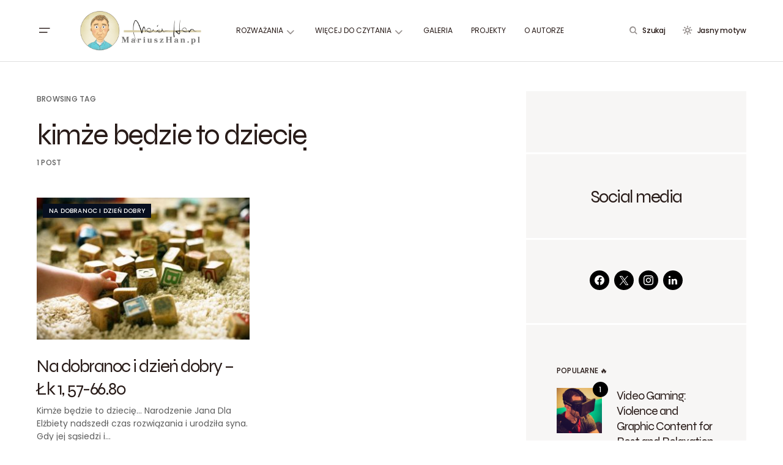

--- FILE ---
content_type: text/html; charset=UTF-8
request_url: https://mariuszhan.pl/tag/kimze-bedzie-to-dziecie/
body_size: 17670
content:
<!doctype html><html lang="pl-PL"><head><meta charset="UTF-8" /><meta name="viewport" content="width=device-width, initial-scale=1" /><link rel="profile" href="https://gmpg.org/xfn/11" /><title>Tag: kimże będzie to dziecię - MariuszHan.pl</title><meta name="robots" content="max-snippet:-1,max-image-preview:standard,max-video-preview:-1" /><link rel="canonical" href="https://mariuszhan.pl/tag/kimze-bedzie-to-dziecie/" /><meta property="og:type" content="website" /><meta property="og:locale" content="pl_PL" /><meta property="og:site_name" content="MariuszHan.pl" /><meta property="og:title" content="Tag: kimże będzie to dziecię" /><meta property="og:url" content="https://mariuszhan.pl/tag/kimze-bedzie-to-dziecie/" /><meta property="og:image" content="https://mariuszhan.pl/wp-content/uploads/2021/02/cropped-mhan.jpg" /><meta property="og:image:width" content="1920" /><meta property="og:image:height" content="1008" /><meta name="twitter:card" content="summary_large_image" /><meta name="twitter:title" content="Tag: kimże będzie to dziecię" /><meta name="twitter:image" content="https://mariuszhan.pl/wp-content/uploads/2021/02/cropped-mhan.jpg" /> <script type="application/ld+json">{"@context":"https://schema.org","@graph":[{"@type":"WebSite","@id":"https://mariuszhan.pl/#/schema/WebSite","url":"https://mariuszhan.pl/","name":"MariuszHan.pl","description":"social media – fotografia – coś dla ducha","inLanguage":"pl-PL","potentialAction":{"@type":"SearchAction","target":{"@type":"EntryPoint","urlTemplate":"https://mariuszhan.pl/search/{search_term_string}/"},"query-input":"required name=search_term_string"},"publisher":{"@type":"Organization","@id":"https://mariuszhan.pl/#/schema/Organization","name":"MariuszHan.pl","url":"https://mariuszhan.pl/","logo":{"@type":"ImageObject","url":"https://mariuszhan.pl/wp-content/uploads/2021/01/NEWfaviconsmall-size.png","contentUrl":"https://mariuszhan.pl/wp-content/uploads/2021/01/NEWfaviconsmall-size.png","width":100,"height":100}}},{"@type":"CollectionPage","@id":"https://mariuszhan.pl/tag/kimze-bedzie-to-dziecie/","url":"https://mariuszhan.pl/tag/kimze-bedzie-to-dziecie/","name":"Tag: kimże będzie to dziecię - MariuszHan.pl","inLanguage":"pl-PL","isPartOf":{"@id":"https://mariuszhan.pl/#/schema/WebSite"},"breadcrumb":{"@type":"BreadcrumbList","@id":"https://mariuszhan.pl/#/schema/BreadcrumbList","itemListElement":[{"@type":"ListItem","position":1,"item":"https://mariuszhan.pl/","name":"MariuszHan.pl"},{"@type":"ListItem","position":2,"name":"Tag: kimże będzie to dziecię"}]}}]}</script> <link rel='dns-prefetch' href='//www.googletagmanager.com' /><link rel='dns-prefetch' href='//fonts.googleapis.com' /><link href='https://fonts.gstatic.com' crossorigin rel='preconnect' /><link rel="alternate" type="application/rss+xml" title="MariuszHan.pl &raquo; Kanał z wpisami" href="https://mariuszhan.pl/feed/" /><link rel="alternate" type="application/rss+xml" title="MariuszHan.pl &raquo; Kanał z komentarzami" href="https://mariuszhan.pl/comments/feed/" /><link rel="alternate" type="application/rss+xml" title="MariuszHan.pl &raquo; Kanał z wpisami otagowanymi jako kimże będzie to dziecię" href="https://mariuszhan.pl/tag/kimze-bedzie-to-dziecie/feed/" /><link rel="preload" href="https://mariuszhan.pl/wp-content/plugins/canvas/assets/fonts/canvas-icons.woff" as="font" type="font/woff" crossorigin><style id='wp-img-auto-sizes-contain-inline-css'>img:is([sizes=auto i],[sizes^="auto," i]){contain-intrinsic-size:3000px 1500px}
/*# sourceURL=wp-img-auto-sizes-contain-inline-css */</style><link rel='stylesheet' id='canvas-css' href='https://mariuszhan.pl/wp-content/plugins/canvas/assets/css/canvas.css?ver=2.5.1' media='all' /><link rel='alternate stylesheet' id='powerkit-icons-css' href='https://mariuszhan.pl/wp-content/plugins/powerkit/assets/fonts/powerkit-icons.woff?ver=3.0.4' as='font' type='font/wof' crossorigin /><link rel='stylesheet' id='powerkit-css' href='https://mariuszhan.pl/wp-content/plugins/powerkit/assets/css/powerkit.css?ver=3.0.4' media='all' /><style id='wp-emoji-styles-inline-css'>img.wp-smiley, img.emoji {
		display: inline !important;
		border: none !important;
		box-shadow: none !important;
		height: 1em !important;
		width: 1em !important;
		margin: 0 0.07em !important;
		vertical-align: -0.1em !important;
		background: none !important;
		padding: 0 !important;
	}
/*# sourceURL=wp-emoji-styles-inline-css */</style><link rel='stylesheet' id='wp-block-library-css' href='https://mariuszhan.pl/wp-includes/css/dist/block-library/style.min.css?ver=6.9' media='all' /><style id='wp-block-categories-inline-css'>.wp-block-categories{box-sizing:border-box}.wp-block-categories.alignleft{margin-right:2em}.wp-block-categories.alignright{margin-left:2em}.wp-block-categories.wp-block-categories-dropdown.aligncenter{text-align:center}.wp-block-categories .wp-block-categories__label{display:block;width:100%}
/*# sourceURL=https://mariuszhan.pl/wp-includes/blocks/categories/style.min.css */</style><style id='wp-block-heading-inline-css'>h1:where(.wp-block-heading).has-background,h2:where(.wp-block-heading).has-background,h3:where(.wp-block-heading).has-background,h4:where(.wp-block-heading).has-background,h5:where(.wp-block-heading).has-background,h6:where(.wp-block-heading).has-background{padding:1.25em 2.375em}h1.has-text-align-left[style*=writing-mode]:where([style*=vertical-lr]),h1.has-text-align-right[style*=writing-mode]:where([style*=vertical-rl]),h2.has-text-align-left[style*=writing-mode]:where([style*=vertical-lr]),h2.has-text-align-right[style*=writing-mode]:where([style*=vertical-rl]),h3.has-text-align-left[style*=writing-mode]:where([style*=vertical-lr]),h3.has-text-align-right[style*=writing-mode]:where([style*=vertical-rl]),h4.has-text-align-left[style*=writing-mode]:where([style*=vertical-lr]),h4.has-text-align-right[style*=writing-mode]:where([style*=vertical-rl]),h5.has-text-align-left[style*=writing-mode]:where([style*=vertical-lr]),h5.has-text-align-right[style*=writing-mode]:where([style*=vertical-rl]),h6.has-text-align-left[style*=writing-mode]:where([style*=vertical-lr]),h6.has-text-align-right[style*=writing-mode]:where([style*=vertical-rl]){rotate:180deg}
/*# sourceURL=https://mariuszhan.pl/wp-includes/blocks/heading/style.min.css */</style><style id='wp-block-group-inline-css'>.wp-block-group{box-sizing:border-box}:where(.wp-block-group.wp-block-group-is-layout-constrained){position:relative}
/*# sourceURL=https://mariuszhan.pl/wp-includes/blocks/group/style.min.css */</style><link rel='stylesheet' id='canvas-block-section-heading-style-css' href='https://mariuszhan.pl/wp-content/plugins/canvas/components/basic-elements/block-section-heading/block.css?ver=1751001963' media='all' /><style id='global-styles-inline-css'>:root{--wp--preset--aspect-ratio--square: 1;--wp--preset--aspect-ratio--4-3: 4/3;--wp--preset--aspect-ratio--3-4: 3/4;--wp--preset--aspect-ratio--3-2: 3/2;--wp--preset--aspect-ratio--2-3: 2/3;--wp--preset--aspect-ratio--16-9: 16/9;--wp--preset--aspect-ratio--9-16: 9/16;--wp--preset--color--black: #000000;--wp--preset--color--cyan-bluish-gray: #abb8c3;--wp--preset--color--white: #FFFFFF;--wp--preset--color--pale-pink: #f78da7;--wp--preset--color--vivid-red: #cf2e2e;--wp--preset--color--luminous-vivid-orange: #ff6900;--wp--preset--color--luminous-vivid-amber: #fcb900;--wp--preset--color--light-green-cyan: #7bdcb5;--wp--preset--color--vivid-green-cyan: #00d084;--wp--preset--color--pale-cyan-blue: #8ed1fc;--wp--preset--color--vivid-cyan-blue: #0693e3;--wp--preset--color--vivid-purple: #9b51e0;--wp--preset--color--blue: #59BACC;--wp--preset--color--green: #58AD69;--wp--preset--color--orange: #FFBC49;--wp--preset--color--red: #e32c26;--wp--preset--color--gray-50: #f8f9fa;--wp--preset--color--gray-100: #f8f9fb;--wp--preset--color--gray-200: #E0E0E0;--wp--preset--color--secondary: #5C5C5C;--wp--preset--color--layout: #f7f6f5;--wp--preset--gradient--vivid-cyan-blue-to-vivid-purple: linear-gradient(135deg,rgb(6,147,227) 0%,rgb(155,81,224) 100%);--wp--preset--gradient--light-green-cyan-to-vivid-green-cyan: linear-gradient(135deg,rgb(122,220,180) 0%,rgb(0,208,130) 100%);--wp--preset--gradient--luminous-vivid-amber-to-luminous-vivid-orange: linear-gradient(135deg,rgb(252,185,0) 0%,rgb(255,105,0) 100%);--wp--preset--gradient--luminous-vivid-orange-to-vivid-red: linear-gradient(135deg,rgb(255,105,0) 0%,rgb(207,46,46) 100%);--wp--preset--gradient--very-light-gray-to-cyan-bluish-gray: linear-gradient(135deg,rgb(238,238,238) 0%,rgb(169,184,195) 100%);--wp--preset--gradient--cool-to-warm-spectrum: linear-gradient(135deg,rgb(74,234,220) 0%,rgb(151,120,209) 20%,rgb(207,42,186) 40%,rgb(238,44,130) 60%,rgb(251,105,98) 80%,rgb(254,248,76) 100%);--wp--preset--gradient--blush-light-purple: linear-gradient(135deg,rgb(255,206,236) 0%,rgb(152,150,240) 100%);--wp--preset--gradient--blush-bordeaux: linear-gradient(135deg,rgb(254,205,165) 0%,rgb(254,45,45) 50%,rgb(107,0,62) 100%);--wp--preset--gradient--luminous-dusk: linear-gradient(135deg,rgb(255,203,112) 0%,rgb(199,81,192) 50%,rgb(65,88,208) 100%);--wp--preset--gradient--pale-ocean: linear-gradient(135deg,rgb(255,245,203) 0%,rgb(182,227,212) 50%,rgb(51,167,181) 100%);--wp--preset--gradient--electric-grass: linear-gradient(135deg,rgb(202,248,128) 0%,rgb(113,206,126) 100%);--wp--preset--gradient--midnight: linear-gradient(135deg,rgb(2,3,129) 0%,rgb(40,116,252) 100%);--wp--preset--font-size--small: 13px;--wp--preset--font-size--medium: 20px;--wp--preset--font-size--large: 36px;--wp--preset--font-size--x-large: 42px;--wp--preset--spacing--20: 0.44rem;--wp--preset--spacing--30: 0.67rem;--wp--preset--spacing--40: 1rem;--wp--preset--spacing--50: 1.5rem;--wp--preset--spacing--60: 2.25rem;--wp--preset--spacing--70: 3.38rem;--wp--preset--spacing--80: 5.06rem;--wp--preset--shadow--natural: 6px 6px 9px rgba(0, 0, 0, 0.2);--wp--preset--shadow--deep: 12px 12px 50px rgba(0, 0, 0, 0.4);--wp--preset--shadow--sharp: 6px 6px 0px rgba(0, 0, 0, 0.2);--wp--preset--shadow--outlined: 6px 6px 0px -3px rgb(255, 255, 255), 6px 6px rgb(0, 0, 0);--wp--preset--shadow--crisp: 6px 6px 0px rgb(0, 0, 0);}:where(.is-layout-flex){gap: 0.5em;}:where(.is-layout-grid){gap: 0.5em;}body .is-layout-flex{display: flex;}.is-layout-flex{flex-wrap: wrap;align-items: center;}.is-layout-flex > :is(*, div){margin: 0;}body .is-layout-grid{display: grid;}.is-layout-grid > :is(*, div){margin: 0;}:where(.wp-block-columns.is-layout-flex){gap: 2em;}:where(.wp-block-columns.is-layout-grid){gap: 2em;}:where(.wp-block-post-template.is-layout-flex){gap: 1.25em;}:where(.wp-block-post-template.is-layout-grid){gap: 1.25em;}.has-black-color{color: var(--wp--preset--color--black) !important;}.has-cyan-bluish-gray-color{color: var(--wp--preset--color--cyan-bluish-gray) !important;}.has-white-color{color: var(--wp--preset--color--white) !important;}.has-pale-pink-color{color: var(--wp--preset--color--pale-pink) !important;}.has-vivid-red-color{color: var(--wp--preset--color--vivid-red) !important;}.has-luminous-vivid-orange-color{color: var(--wp--preset--color--luminous-vivid-orange) !important;}.has-luminous-vivid-amber-color{color: var(--wp--preset--color--luminous-vivid-amber) !important;}.has-light-green-cyan-color{color: var(--wp--preset--color--light-green-cyan) !important;}.has-vivid-green-cyan-color{color: var(--wp--preset--color--vivid-green-cyan) !important;}.has-pale-cyan-blue-color{color: var(--wp--preset--color--pale-cyan-blue) !important;}.has-vivid-cyan-blue-color{color: var(--wp--preset--color--vivid-cyan-blue) !important;}.has-vivid-purple-color{color: var(--wp--preset--color--vivid-purple) !important;}.has-black-background-color{background-color: var(--wp--preset--color--black) !important;}.has-cyan-bluish-gray-background-color{background-color: var(--wp--preset--color--cyan-bluish-gray) !important;}.has-white-background-color{background-color: var(--wp--preset--color--white) !important;}.has-pale-pink-background-color{background-color: var(--wp--preset--color--pale-pink) !important;}.has-vivid-red-background-color{background-color: var(--wp--preset--color--vivid-red) !important;}.has-luminous-vivid-orange-background-color{background-color: var(--wp--preset--color--luminous-vivid-orange) !important;}.has-luminous-vivid-amber-background-color{background-color: var(--wp--preset--color--luminous-vivid-amber) !important;}.has-light-green-cyan-background-color{background-color: var(--wp--preset--color--light-green-cyan) !important;}.has-vivid-green-cyan-background-color{background-color: var(--wp--preset--color--vivid-green-cyan) !important;}.has-pale-cyan-blue-background-color{background-color: var(--wp--preset--color--pale-cyan-blue) !important;}.has-vivid-cyan-blue-background-color{background-color: var(--wp--preset--color--vivid-cyan-blue) !important;}.has-vivid-purple-background-color{background-color: var(--wp--preset--color--vivid-purple) !important;}.has-black-border-color{border-color: var(--wp--preset--color--black) !important;}.has-cyan-bluish-gray-border-color{border-color: var(--wp--preset--color--cyan-bluish-gray) !important;}.has-white-border-color{border-color: var(--wp--preset--color--white) !important;}.has-pale-pink-border-color{border-color: var(--wp--preset--color--pale-pink) !important;}.has-vivid-red-border-color{border-color: var(--wp--preset--color--vivid-red) !important;}.has-luminous-vivid-orange-border-color{border-color: var(--wp--preset--color--luminous-vivid-orange) !important;}.has-luminous-vivid-amber-border-color{border-color: var(--wp--preset--color--luminous-vivid-amber) !important;}.has-light-green-cyan-border-color{border-color: var(--wp--preset--color--light-green-cyan) !important;}.has-vivid-green-cyan-border-color{border-color: var(--wp--preset--color--vivid-green-cyan) !important;}.has-pale-cyan-blue-border-color{border-color: var(--wp--preset--color--pale-cyan-blue) !important;}.has-vivid-cyan-blue-border-color{border-color: var(--wp--preset--color--vivid-cyan-blue) !important;}.has-vivid-purple-border-color{border-color: var(--wp--preset--color--vivid-purple) !important;}.has-vivid-cyan-blue-to-vivid-purple-gradient-background{background: var(--wp--preset--gradient--vivid-cyan-blue-to-vivid-purple) !important;}.has-light-green-cyan-to-vivid-green-cyan-gradient-background{background: var(--wp--preset--gradient--light-green-cyan-to-vivid-green-cyan) !important;}.has-luminous-vivid-amber-to-luminous-vivid-orange-gradient-background{background: var(--wp--preset--gradient--luminous-vivid-amber-to-luminous-vivid-orange) !important;}.has-luminous-vivid-orange-to-vivid-red-gradient-background{background: var(--wp--preset--gradient--luminous-vivid-orange-to-vivid-red) !important;}.has-very-light-gray-to-cyan-bluish-gray-gradient-background{background: var(--wp--preset--gradient--very-light-gray-to-cyan-bluish-gray) !important;}.has-cool-to-warm-spectrum-gradient-background{background: var(--wp--preset--gradient--cool-to-warm-spectrum) !important;}.has-blush-light-purple-gradient-background{background: var(--wp--preset--gradient--blush-light-purple) !important;}.has-blush-bordeaux-gradient-background{background: var(--wp--preset--gradient--blush-bordeaux) !important;}.has-luminous-dusk-gradient-background{background: var(--wp--preset--gradient--luminous-dusk) !important;}.has-pale-ocean-gradient-background{background: var(--wp--preset--gradient--pale-ocean) !important;}.has-electric-grass-gradient-background{background: var(--wp--preset--gradient--electric-grass) !important;}.has-midnight-gradient-background{background: var(--wp--preset--gradient--midnight) !important;}.has-small-font-size{font-size: var(--wp--preset--font-size--small) !important;}.has-medium-font-size{font-size: var(--wp--preset--font-size--medium) !important;}.has-large-font-size{font-size: var(--wp--preset--font-size--large) !important;}.has-x-large-font-size{font-size: var(--wp--preset--font-size--x-large) !important;}
/*# sourceURL=global-styles-inline-css */</style><style id='classic-theme-styles-inline-css'>/*! This file is auto-generated */
.wp-block-button__link{color:#fff;background-color:#32373c;border-radius:9999px;box-shadow:none;text-decoration:none;padding:calc(.667em + 2px) calc(1.333em + 2px);font-size:1.125em}.wp-block-file__button{background:#32373c;color:#fff;text-decoration:none}
/*# sourceURL=/wp-includes/css/classic-themes.min.css */</style><link rel='stylesheet' id='canvas-block-posts-sidebar-css' href='https://mariuszhan.pl/wp-content/plugins/canvas/components/posts/block-posts-sidebar/block-posts-sidebar.css?ver=1751001963' media='all' /><link rel='stylesheet' id='absolute-reviews-css' href='https://mariuszhan.pl/wp-content/plugins/absolute-reviews/public/css/absolute-reviews-public.css?ver=1.1.6' media='all' /><link rel='stylesheet' id='advanced-popups-css' href='https://mariuszhan.pl/wp-content/plugins/advanced-popups/public/css/advanced-popups-public.css?ver=1.2.2' media='all' /><link rel='stylesheet' id='canvas-block-heading-style-css' href='https://mariuszhan.pl/wp-content/plugins/canvas/components/content-formatting/block-heading/block.css?ver=1751001963' media='all' /><link rel='stylesheet' id='canvas-block-list-style-css' href='https://mariuszhan.pl/wp-content/plugins/canvas/components/content-formatting/block-list/block.css?ver=1751001963' media='all' /><link rel='stylesheet' id='canvas-block-paragraph-style-css' href='https://mariuszhan.pl/wp-content/plugins/canvas/components/content-formatting/block-paragraph/block.css?ver=1751001963' media='all' /><link rel='stylesheet' id='canvas-block-separator-style-css' href='https://mariuszhan.pl/wp-content/plugins/canvas/components/content-formatting/block-separator/block.css?ver=1751001963' media='all' /><link rel='stylesheet' id='canvas-block-group-style-css' href='https://mariuszhan.pl/wp-content/plugins/canvas/components/basic-elements/block-group/block.css?ver=1751001963' media='all' /><link rel='stylesheet' id='canvas-block-cover-style-css' href='https://mariuszhan.pl/wp-content/plugins/canvas/components/basic-elements/block-cover/block.css?ver=1751001963' media='all' /><link rel='stylesheet' id='powerkit-author-box-css' href='https://mariuszhan.pl/wp-content/plugins/powerkit/modules/author-box/public/css/public-powerkit-author-box.css?ver=3.0.4' media='all' /><link rel='stylesheet' id='powerkit-basic-elements-css' href='https://mariuszhan.pl/wp-content/plugins/powerkit/modules/basic-elements/public/css/public-powerkit-basic-elements.css?ver=3.0.4' media='screen' /><link rel='stylesheet' id='powerkit-coming-soon-css' href='https://mariuszhan.pl/wp-content/plugins/powerkit/modules/coming-soon/public/css/public-powerkit-coming-soon.css?ver=3.0.4' media='all' /><link rel='stylesheet' id='powerkit-content-formatting-css' href='https://mariuszhan.pl/wp-content/plugins/powerkit/modules/content-formatting/public/css/public-powerkit-content-formatting.css?ver=3.0.4' media='all' /><link rel='stylesheet' id='powerkit-сontributors-css' href='https://mariuszhan.pl/wp-content/plugins/powerkit/modules/contributors/public/css/public-powerkit-contributors.css?ver=3.0.4' media='all' /><link rel='stylesheet' id='powerkit-facebook-css' href='https://mariuszhan.pl/wp-content/plugins/powerkit/modules/facebook/public/css/public-powerkit-facebook.css?ver=3.0.4' media='all' /><link rel='stylesheet' id='powerkit-featured-categories-css' href='https://mariuszhan.pl/wp-content/plugins/powerkit/modules/featured-categories/public/css/public-powerkit-featured-categories.css?ver=3.0.4' media='all' /><link rel='stylesheet' id='powerkit-inline-posts-css' href='https://mariuszhan.pl/wp-content/plugins/powerkit/modules/inline-posts/public/css/public-powerkit-inline-posts.css?ver=3.0.4' media='all' /><link rel='stylesheet' id='powerkit-instagram-css' href='https://mariuszhan.pl/wp-content/plugins/powerkit/modules/instagram/public/css/public-powerkit-instagram.css?ver=3.0.4' media='all' /><link rel='stylesheet' id='powerkit-justified-gallery-css' href='https://mariuszhan.pl/wp-content/plugins/powerkit/modules/justified-gallery/public/css/public-powerkit-justified-gallery.css?ver=3.0.4' media='all' /><link rel='stylesheet' id='powerkit-lazyload-css' href='https://mariuszhan.pl/wp-content/plugins/powerkit/modules/lazyload/public/css/public-powerkit-lazyload.css?ver=3.0.4' media='all' /><link rel='stylesheet' id='glightbox-css' href='https://mariuszhan.pl/wp-content/plugins/powerkit/modules/lightbox/public/css/glightbox.min.css?ver=3.0.4' media='all' /><link rel='stylesheet' id='powerkit-lightbox-css' href='https://mariuszhan.pl/wp-content/plugins/powerkit/modules/lightbox/public/css/public-powerkit-lightbox.css?ver=3.0.4' media='all' /><link rel='stylesheet' id='powerkit-opt-in-forms-css' href='https://mariuszhan.pl/wp-content/plugins/powerkit/modules/opt-in-forms/public/css/public-powerkit-opt-in-forms.css?ver=3.0.4' media='all' /><link rel='stylesheet' id='powerkit-pinterest-css' href='https://mariuszhan.pl/wp-content/plugins/powerkit/modules/pinterest/public/css/public-powerkit-pinterest.css?ver=3.0.4' media='all' /><link rel='stylesheet' id='powerkit-widget-posts-css' href='https://mariuszhan.pl/wp-content/plugins/powerkit/modules/posts/public/css/public-powerkit-widget-posts.css?ver=3.0.4' media='all' /><link rel='stylesheet' id='powerkit-scroll-to-top-css' href='https://mariuszhan.pl/wp-content/plugins/powerkit/modules/scroll-to-top/public/css/public-powerkit-scroll-to-top.css?ver=3.0.4' media='all' /><link rel='stylesheet' id='powerkit-share-buttons-css' href='https://mariuszhan.pl/wp-content/plugins/powerkit/modules/share-buttons/public/css/public-powerkit-share-buttons.css?ver=3.0.4' media='all' /><link rel='stylesheet' id='powerkit-slider-gallery-css' href='https://mariuszhan.pl/wp-content/plugins/powerkit/modules/slider-gallery/public/css/public-powerkit-slider-gallery.css?ver=3.0.4' media='all' /><link rel='stylesheet' id='powerkit-social-links-css' href='https://mariuszhan.pl/wp-content/plugins/powerkit/modules/social-links/public/css/public-powerkit-social-links.css?ver=3.0.4' media='all' /><link rel='stylesheet' id='powerkit-twitter-css' href='https://mariuszhan.pl/wp-content/plugins/powerkit/modules/twitter/public/css/public-powerkit-twitter.css?ver=3.0.4' media='all' /><link rel='stylesheet' id='powerkit-widget-about-css' href='https://mariuszhan.pl/wp-content/plugins/powerkit/modules/widget-about/public/css/public-powerkit-widget-about.css?ver=3.0.4' media='all' /><link rel='stylesheet' id='responsive-lightbox-swipebox-css' href='https://mariuszhan.pl/wp-content/plugins/responsive-lightbox/assets/swipebox/swipebox.min.css?ver=1.5.2' media='all' /><link rel='stylesheet' id='magnific-popup-css' href='https://mariuszhan.pl/wp-content/themes/chloe/assets/css/magnific-popup.css?ver=1.0.6' media='all' /><link rel='stylesheet' id='sight-css' href='https://mariuszhan.pl/wp-content/plugins/sight/render/css/sight.css?ver=1747029067' media='all' /><link rel='stylesheet' id='sight-common-css' href='https://mariuszhan.pl/wp-content/plugins/sight/render/css/sight-common.css?ver=1747029067' media='all' /><link rel='stylesheet' id='sight-lightbox-css' href='https://mariuszhan.pl/wp-content/plugins/sight/render/css/sight-lightbox.css?ver=1747029067' media='all' /><link rel='stylesheet' id='rt-fontawsome-css' href='https://mariuszhan.pl/wp-content/plugins/the-post-grid/assets/vendor/font-awesome/css/font-awesome.min.css?ver=7.8.8' media='all' /><link rel='stylesheet' id='rt-tpg-css' href='https://mariuszhan.pl/wp-content/plugins/the-post-grid/assets/css/thepostgrid.min.css?ver=7.8.8' media='all' /><link rel='stylesheet' id='csco-styles-css' href='https://mariuszhan.pl/wp-content/themes/chloe/style.css?ver=1.0.6' media='all' /><style id='csco-styles-inline-css'>:root { --social-links-label: "CONNECT"; }
.searchwp-live-search-no-min-chars:after { content: "Continue typing" }
/*# sourceURL=csco-styles-inline-css */</style><link rel='stylesheet' id='wp-pagenavi-css' href='https://mariuszhan.pl/wp-content/plugins/wp-pagenavi/pagenavi-css.css?ver=2.70' media='all' /><link rel='stylesheet' id='jquery-lazyloadxt-spinner-css-css' href='//mariuszhan.pl/wp-content/plugins/a3-lazy-load/assets/css/jquery.lazyloadxt.spinner.css?ver=6.9' media='all' /><link rel='stylesheet' id='a3a3_lazy_load-css' href='//mariuszhan.pl/wp-content/uploads/sass/a3_lazy_load.min.css?ver=1612787633' media='all' /><link rel='stylesheet' id='9f9acad298c4b47002b81b4dd6912635-css' href='https://fonts.googleapis.com/css?display=swap&family=Poppins%3A400%2C400i%2C500i%2C500%2C700%2C700i&#038;subset=latin%2Clatin-ext%2Ccyrillic%2Ccyrillic-ext%2Cvietnamese&#038;ver=1.0.6' media='all' /><style id='csco-theme-fonts-inline-css'>@font-face {font-family: syne;src: url('https://mariuszhan.pl/wp-content/themes/chloe/assets/static/fonts/syne-regular.woff2') format('woff2'),url('https://mariuszhan.pl/wp-content/themes/chloe/assets/static/fonts/syne-regular.woff') format('woff');font-weight: 400;font-style: normal;font-display: swap;}
/*# sourceURL=csco-theme-fonts-inline-css */</style><style id='csco-customizer-output-styles-inline-css'>:root, [data-site-scheme="default"]{--cs-color-site-background:#FFFFFF;--cs-color-layout-background:#f7f6f5;--cs-color-search-background:#f7f6f5;--cs-color-header-background:#FFFFFF;--cs-color-header-bottombar-background:#FFFFFF;--cs-color-submenu-background:#FFFFFF;--cs-color-footer-topbar-background:#f7f6f5;--cs-color-footer-background:#FFFFFF;}:root, [data-scheme="default"]{--cs-color-overlay-background:rgba(7,15,31,0.4);--cs-color-primary:#281b18;--cs-color-primary-contrast:#FFFFFF;--cs-color-secondary:#5C5C5C;--cs-palette-color-secondary:#5C5C5C;--cs-color-secondary-contrast:#ffffff;--cs-color-category:#000000;--cs-color-category-hover:#818181;--cs-color-button:#070f1f;--cs-color-button-contrast:#FFFFFF;--cs-color-button-hover:#381918;--cs-color-button-hover-contrast:#FFFFFF;--cs-color-styled-category:#070f1f;--cs-color-styled-category-contrast:#ffffff;--cs-color-styled-category-hover:#000000;--cs-color-styled-category-hover-contrast:#ffffff;--cs-color-decoration:#e6ebe5;--cs-color-decoration-contrast:#000000;}[data-site-scheme="dark"]{--cs-color-site-background:#000000;--cs-color-layout-background:#232323;--cs-color-search-background:#232323;--cs-color-header-background:#000000;--cs-color-header-bottombar-background:#000000;--cs-color-submenu-background:#232323;--cs-color-footer-topbar-background:#232323;--cs-color-footer-background:#000000;}[data-scheme="dark"]{--cs-color-overlay-background:rgba(49,50,54,0.4);--cs-color-primary:#ffffff;--cs-color-primary-contrast:#000000;--cs-color-secondary:#858585;--cs-palette-color-secondary:#858585;--cs-color-secondary-contrast:#ffffff;--cs-color-category:#ffffff;--cs-color-category-hover:#818181;--cs-color-button:#151515;--cs-color-button-contrast:#FFFFFF;--cs-color-button-hover:#313131;--cs-color-button-hover-contrast:#FFFFFF;--cs-color-styled-category:#000000;--cs-color-styled-category-contrast:#FFFFFF;--cs-color-styled-category-hover:#232323;--cs-color-styled-category-hover-contrast:#ffffff;--cs-color-decoration:#313131;--cs-color-decoration-contrast:#ffffff;}:root{--cs-layout-elements-border-radius:0px;--cs-thumbnail-border-radius:0px;--cs-button-border-radius:0px;--cs-header-initial-height:100px;--cs-header-height:80px;--cs-header-border-width:1px;--cs-header-init-border-width:1px;--cs-header-bottombar-height:60px;--cs-header-bottombar-border-width:0px;}.cs-posts-area__home.cs-posts-area__grid{--cs-posts-area-grid-columns:2;--cs-posts-area-grid-column-gap:24px;}.cs-posts-area__home{--cs-posts-area-grid-row-gap:80px;}.cs-posts-area__archive.cs-posts-area__grid{--cs-posts-area-grid-columns:2;--cs-posts-area-grid-column-gap:24px;}.cs-posts-area__archive{--cs-posts-area-grid-row-gap:80px;}@media (max-width: 1199.98px){.cs-posts-area__home.cs-posts-area__grid{--cs-posts-area-grid-columns:2;--cs-posts-area-grid-column-gap:24px;}.cs-posts-area__home{--cs-posts-area-grid-row-gap:60px;}.cs-posts-area__archive.cs-posts-area__grid{--cs-posts-area-grid-columns:2;--cs-posts-area-grid-column-gap:24px;}.cs-posts-area__archive{--cs-posts-area-grid-row-gap:60px;}}@media (max-width: 991.98px){.cs-posts-area__home.cs-posts-area__grid{--cs-posts-area-grid-columns:2;--cs-posts-area-grid-column-gap:24px;}.cs-posts-area__home{--cs-posts-area-grid-row-gap:40px;}.cs-posts-area__archive.cs-posts-area__grid{--cs-posts-area-grid-columns:2;--cs-posts-area-grid-column-gap:24px;}.cs-posts-area__archive{--cs-posts-area-grid-row-gap:40px;}}@media (max-width: 575.98px){.cs-posts-area__home.cs-posts-area__grid{--cs-posts-area-grid-columns:1;--cs-posts-area-grid-column-gap:24px;}.cs-posts-area__home{--cs-posts-area-grid-row-gap:40px;}.cs-posts-area__archive.cs-posts-area__grid{--cs-posts-area-grid-columns:1;--cs-posts-area-grid-column-gap:24px;}.cs-posts-area__archive{--cs-posts-area-grid-row-gap:40px;}}
/*# sourceURL=csco-customizer-output-styles-inline-css */</style> <script src="https://mariuszhan.pl/wp-includes/js/jquery/jquery.min.js?ver=3.7.1" id="jquery-core-js"></script> <script src="https://mariuszhan.pl/wp-includes/js/jquery/jquery-migrate.min.js?ver=3.4.1" id="jquery-migrate-js"></script> <script src="https://mariuszhan.pl/wp-content/plugins/advanced-popups/public/js/advanced-popups-public.js?ver=1.2.2" id="advanced-popups-js"></script> <script src="https://mariuszhan.pl/wp-content/plugins/responsive-lightbox/assets/dompurify/purify.min.js?ver=3.3.1" id="dompurify-js"></script> <script id="responsive-lightbox-sanitizer-js-before">window.RLG = window.RLG || {}; window.RLG.sanitizeAllowedHosts = ["youtube.com","www.youtube.com","youtu.be","vimeo.com","player.vimeo.com"];
//# sourceURL=responsive-lightbox-sanitizer-js-before</script> <script src="https://mariuszhan.pl/wp-content/plugins/responsive-lightbox/js/sanitizer.js?ver=2.6.1" id="responsive-lightbox-sanitizer-js"></script> <script src="https://mariuszhan.pl/wp-content/plugins/responsive-lightbox/assets/swipebox/jquery.swipebox.min.js?ver=1.5.2" id="responsive-lightbox-swipebox-js"></script> <script src="https://mariuszhan.pl/wp-includes/js/underscore.min.js?ver=1.13.7" id="underscore-js"></script> <script src="https://mariuszhan.pl/wp-content/plugins/responsive-lightbox/assets/infinitescroll/infinite-scroll.pkgd.min.js?ver=4.0.1" id="responsive-lightbox-infinite-scroll-js"></script> <script id="responsive-lightbox-js-before">var rlArgs = {"script":"swipebox","selector":"lightbox","customEvents":"","activeGalleries":true,"animation":true,"hideCloseButtonOnMobile":false,"removeBarsOnMobile":false,"hideBars":true,"hideBarsDelay":5000,"videoMaxWidth":1080,"useSVG":true,"loopAtEnd":false,"woocommerce_gallery":false,"ajaxurl":"https:\/\/mariuszhan.pl\/wp-admin\/admin-ajax.php","nonce":"a9d396493c","preview":false,"postId":3255,"scriptExtension":false};

//# sourceURL=responsive-lightbox-js-before</script> <script src="https://mariuszhan.pl/wp-content/plugins/responsive-lightbox/js/front.js?ver=2.6.1" id="responsive-lightbox-js"></script> 
 <script src="https://www.googletagmanager.com/gtag/js?id=GT-MB6TGKS" id="google_gtagjs-js" async></script> <script id="google_gtagjs-js-after">window.dataLayer = window.dataLayer || [];function gtag(){dataLayer.push(arguments);}
gtag("set","linker",{"domains":["mariuszhan.pl"]});
gtag("js", new Date());
gtag("set", "developer_id.dZTNiMT", true);
gtag("config", "GT-MB6TGKS");
//# sourceURL=google_gtagjs-js-after</script> <link rel="https://api.w.org/" href="https://mariuszhan.pl/wp-json/" /><link rel="alternate" title="JSON" type="application/json" href="https://mariuszhan.pl/wp-json/wp/v2/tags/773" /><link rel="EditURI" type="application/rsd+xml" title="RSD" href="https://mariuszhan.pl/xmlrpc.php?rsd" /><link rel="preload" href="https://mariuszhan.pl/wp-content/plugins/absolute-reviews/fonts/absolute-reviews-icons.woff" as="font" type="font/woff" crossorigin>
 <script async src="https://www.googletagmanager.com/gtag/js?id=UA-189162632-1"></script> <script>window.dataLayer = window.dataLayer || [];
  function gtag(){dataLayer.push(arguments);}
  gtag('js', new Date());

  gtag('config', 'UA-189162632-1');</script> <link rel="preload" href="https://mariuszhan.pl/wp-content/plugins/advanced-popups/fonts/advanced-popups-icons.woff" as="font" type="font/woff" crossorigin><meta name="generator" content="Site Kit by Google 1.170.0" /><style>:root {
                --tpg-primary-color: #0d6efd;
                --tpg-secondary-color: #0654c4;
                --tpg-primary-light: #c4d0ff
            }</style> <script type="text/javascript">var jQueryMigrateHelperHasSentDowngrade = false;

			window.onerror = function( msg, url, line, col, error ) {
				// Break out early, do not processing if a downgrade reqeust was already sent.
				if ( jQueryMigrateHelperHasSentDowngrade ) {
					return true;
                }

				var xhr = new XMLHttpRequest();
				var nonce = '2738359358';
				var jQueryFunctions = [
					'andSelf',
					'browser',
					'live',
					'boxModel',
					'support.boxModel',
					'size',
					'swap',
					'clean',
					'sub',
                ];
				var match_pattern = /\)\.(.+?) is not a function/;
                var erroredFunction = msg.match( match_pattern );

                // If there was no matching functions, do not try to downgrade.
                if ( null === erroredFunction || typeof erroredFunction !== 'object' || typeof erroredFunction[1] === "undefined" || -1 === jQueryFunctions.indexOf( erroredFunction[1] ) ) {
                    return true;
                }

                // Set that we've now attempted a downgrade request.
                jQueryMigrateHelperHasSentDowngrade = true;

				xhr.open( 'POST', 'https://mariuszhan.pl/wp-admin/admin-ajax.php' );
				xhr.setRequestHeader( 'Content-Type', 'application/x-www-form-urlencoded' );
				xhr.onload = function () {
					var response,
                        reload = false;

					if ( 200 === xhr.status ) {
                        try {
                        	response = JSON.parse( xhr.response );

                        	reload = response.data.reload;
                        } catch ( e ) {
                        	reload = false;
                        }
                    }

					// Automatically reload the page if a deprecation caused an automatic downgrade, ensure visitors get the best possible experience.
					if ( reload ) {
						location.reload();
                    }
				};

				xhr.send( encodeURI( 'action=jquery-migrate-downgrade-version&_wpnonce=' + nonce ) );

				// Suppress error alerts in older browsers
				return true;
			}</script> <style id='csco-theme-typography'>:root {
		/* Base Font */
		--cs-font-base-family: Poppins;
		--cs-font-base-size: 1rem;
		--cs-font-base-weight: 400;
		--cs-font-base-style: normal;
		--cs-font-base-letter-spacing: normal;
		--cs-font-base-line-height: 1.5;

		/* Primary Font */
		--cs-font-primary-family: Poppins;
		--cs-font-primary-size: 0.75rem;
		--cs-font-primary-weight: 500;
		--cs-font-primary-style: normal;
		--cs-font-primary-letter-spacing: 0.02em;
		--cs-font-primary-text-transform: uppercase;

		/* Secondary Font */
		--cs-font-secondary-family: Poppins;
		--cs-font-secondary-size: 0.75rem;
		--cs-font-secondary-weight: 500;
		--cs-font-secondary-style: normal;
		--cs-font-secondary-letter-spacing: -0.02em;
		--cs-font-secondary-text-transform: none;

		/* Category Font */
		--cs-font-category-family: Poppins;
		--cs-font-category-size: 0.625rem;
		--cs-font-category-weight: 500;
		--cs-font-category-style: normal;
		--cs-font-category-letter-spacing: 0.02em;
		--cs-font-category-text-transform: uppercase;

		/* Post Meta Font */
		--cs-font-post-meta-family: Poppins;
		--cs-font-post-meta-size: 0.75rem;
		--cs-font-post-meta-weight: 500;
		--cs-font-post-meta-style: normal;
		--cs-font-post-meta-letter-spacing: -0.01em;
		--cs-font-post-meta-text-transform: none;

		/* Input Font */
		--cs-font-input-family: Poppins;
		--cs-font-input-size: 0.75rem;
		--cs-font-input-weight: 500;
		--cs-font-input-style: normal;
		--cs-font-input-letter-spacing: -0.02em;
		--cs-font-input-text-transform: none;

		/* Post Subbtitle */
		--cs-font-post-subtitle-family: inherit;
		--cs-font-post-subtitle-size: 1.25rem;
		--cs-font-post-subtitle-letter-spacing: -0.02em;

		/* Post Content */
		--cs-font-post-content-family: Poppins;
		--cs-font-post-content-size: 1rem;
		--cs-font-post-content-letter-spacing: -0.02em;
		--cs-font-post-content-line-height: 1.75;

		/* Entry Excerpt */
		--cs-font-entry-excerpt-family: Poppins;
		--cs-font-entry-excerpt-size: 0.875rem;
		--cs-font-entry-excerpt-letter-spacing: normal;
		--cs-font-entry-excerpt-line-height: 1.5;

		/* Logos --------------- */

		/* Main Logo */
		--cs-font-main-logo-family: syne;
		--cs-font-main-logo-size: 2rem;
		--cs-font-main-logo-weight: 400;
		--cs-font-main-logo-style: normal;
		--cs-font-main-logo-letter-spacing: -0.05em;
		--cs-font-main-logo-text-transform: none;

		/* Footer Logo */
		--cs-font-footer-logo-family: syne;
		--cs-font-footer-logo-size: 2rem;
		--cs-font-footer-logo-weight: 400;
		--cs-font-footer-logo-style: normal;
		--cs-font-footer-logo-letter-spacing: -0.05em;
		--cs-font-footer-logo-text-transform: none;

		/* Headings --------------- */

		/* Headings */
		--cs-font-headings-family: syne;
		--cs-font-headings-weight: 400;
		--cs-font-headings-style: normal;
		--cs-font-headings-line-height: 1.25;
		--cs-font-headings-letter-spacing: -0.05em;
		--cs-font-headings-text-transform: none;

		/* Menu Font --------------- */

		/* Menu */
		/* Used for main top level menu elements. */
		--cs-font-menu-family: Poppins;
		--cs-font-menu-size: 0.75rem;
		--cs-font-menu-weight: 400;
		--cs-font-menu-style: normal;
		--cs-font-menu-letter-spacing: initial;
		--cs-font-menu-text-transform: uppercase;

		/* Submenu Font */
		/* Used for submenu elements. */
		--cs-font-submenu-family: Poppins;
		--cs-font-submenu-size: 0.8125rem;
		--cs-font-submenu-weight: 400;
		--cs-font-submenu-style: normal;
		--cs-font-submenu-letter-spacing: -0.01em;
		--cs-font-submenu-text-transform: none;
	}</style><link rel="icon" href="https://mariuszhan.pl/wp-content/uploads/2021/01/NEWfaviconsmall-size.png" sizes="32x32" /><link rel="icon" href="https://mariuszhan.pl/wp-content/uploads/2021/01/NEWfaviconsmall-size.png" sizes="192x192" /><link rel="apple-touch-icon" href="https://mariuszhan.pl/wp-content/uploads/2021/01/NEWfaviconsmall-size.png" /><meta name="msapplication-TileImage" content="https://mariuszhan.pl/wp-content/uploads/2021/01/NEWfaviconsmall-size.png" /></head><body class="archive tag tag-kimze-bedzie-to-dziecie tag-773 wp-embed-responsive wp-theme-chloe rttpg rttpg-7.8.8 radius-frontend rttpg-body-wrap rttpg-flaticon cs-page-layout-right cs-header-two-global cs-navbar-smart-enabled cs-sticky-sidebar-enabled cs-stick-last" data-scheme='default' data-site-scheme='default'><div class="cs-site-overlay"></div><div class="cs-offcanvas"><div class="cs-offcanvas__header"><nav class="cs-offcanvas__nav">
<span class="cs-offcanvas__toggle" role="button"><i class="cs-icon cs-icon-x"></i></span></nav></div><aside class="cs-offcanvas__sidebar"><div class="cs-offcanvas__inner cs-offcanvas__area cs-widget-area"><div class="widget widget_nav_menu"><div class="menu-menu-glowne-container"><ul id="menu-menu-glowne" class="menu"><li id="menu-item-73700" class="menu-item menu-item-type-custom menu-item-object-custom menu-item-has-children menu-item-73700"><a href="#">Rozważania</a><ul class="sub-menu"><li id="menu-item-73701" class="menu-item menu-item-type-taxonomy menu-item-object-category menu-item-73701"><a href="https://mariuszhan.pl/category/na-dobranoc-i-dzien-dobry/">Na dobranoc i dzień dobry</a></li><li id="menu-item-73702" class="menu-item menu-item-type-taxonomy menu-item-object-category menu-item-73702"><a href="https://mariuszhan.pl/category/rozwazania-do-ewangelii/">Rozważania do Ewangelii</a></li><li id="menu-item-73718" class="menu-item menu-item-type-taxonomy menu-item-object-category menu-item-73718"><a href="https://mariuszhan.pl/category/zwierzamy-do-doskonalosci/">&#8222;zWierzamy do doskonałości&#8221;</a></li><li id="menu-item-73720" class="menu-item menu-item-type-taxonomy menu-item-object-category menu-item-73720"><a href="https://mariuszhan.pl/category/rekolekcje-adwentowe/">rekoLEKCJE ADWENTowe</a></li><li id="menu-item-73719" class="menu-item menu-item-type-taxonomy menu-item-object-category menu-item-73719"><a href="https://mariuszhan.pl/category/90-sekund-z-ewangelia/">90 sekund z Ewangelią</a></li></ul></li><li id="menu-item-73703" class="menu-item menu-item-type-custom menu-item-object-custom menu-item-has-children menu-item-73703"><a href="#">Więcej do czytania</a><ul class="sub-menu"><li id="menu-item-73715" class="menu-item menu-item-type-taxonomy menu-item-object-category menu-item-73715"><a href="https://mariuszhan.pl/category/spoleczenstwo/">Społeczeństwo</a></li><li id="menu-item-73711" class="menu-item menu-item-type-taxonomy menu-item-object-category menu-item-73711"><a href="https://mariuszhan.pl/category/opowiadania/">Opowiadania</a></li><li id="menu-item-73709" class="menu-item menu-item-type-taxonomy menu-item-object-category menu-item-73709"><a href="https://mariuszhan.pl/category/kawaly/">Kawały</a></li><li id="menu-item-73710" class="menu-item menu-item-type-taxonomy menu-item-object-category menu-item-73710"><a href="https://mariuszhan.pl/category/kosciol/">Kościół</a></li><li id="menu-item-73707" class="menu-item menu-item-type-taxonomy menu-item-object-category menu-item-73707"><a href="https://mariuszhan.pl/category/in-english/">In English</a></li><li id="menu-item-73708" class="menu-item menu-item-type-taxonomy menu-item-object-category menu-item-73708"><a href="https://mariuszhan.pl/category/inspiration/">Inspiration</a></li><li id="menu-item-73712" class="menu-item menu-item-type-taxonomy menu-item-object-category menu-item-73712"><a href="https://mariuszhan.pl/category/projekty/">Projekty</a></li><li id="menu-item-73706" class="menu-item menu-item-type-taxonomy menu-item-object-category menu-item-73706"><a href="https://mariuszhan.pl/category/sw-ignacy-z-przymruzeniem-oka/">Ignacy Loyola</a></li><li id="menu-item-73705" class="menu-item menu-item-type-taxonomy menu-item-object-category menu-item-73705"><a href="https://mariuszhan.pl/category/gra-misja/">Gra Misja</a></li><li id="menu-item-73704" class="menu-item menu-item-type-taxonomy menu-item-object-category menu-item-73704"><a href="https://mariuszhan.pl/category/fotografia/">Fotografia</a></li><li id="menu-item-73716" class="menu-item menu-item-type-taxonomy menu-item-object-category menu-item-73716"><a href="https://mariuszhan.pl/category/teoria-mediow/">Teoria mediów</a></li><li id="menu-item-73713" class="menu-item menu-item-type-taxonomy menu-item-object-category menu-item-73713"><a href="https://mariuszhan.pl/category/reklama/">Reklama</a></li><li id="menu-item-73714" class="menu-item menu-item-type-taxonomy menu-item-object-category menu-item-73714"><a href="https://mariuszhan.pl/category/science-fiction/">Science Fiction</a></li><li id="menu-item-73717" class="menu-item menu-item-type-taxonomy menu-item-object-category menu-item-73717"><a href="https://mariuszhan.pl/category/wideo/">Wideo</a></li></ul></li><li id="menu-item-73690" class="menu-item menu-item-type-post_type menu-item-object-page menu-item-73690"><a href="https://mariuszhan.pl/fotografia-galeria-zdjec/">Galeria</a></li><li id="menu-item-73693" class="menu-item menu-item-type-post_type menu-item-object-page menu-item-73693"><a href="https://mariuszhan.pl/projekty/">Projekty</a></li><li id="menu-item-73692" class="menu-item menu-item-type-post_type menu-item-object-page menu-item-73692"><a href="https://mariuszhan.pl/o-autorze/">O autorze</a></li></ul></div></div><div class="cs-offcanvas__bottombar"><div class="cs-offcanvas__desc">
Direct mailing launch party infographic release deployment iPad churn rate.</div><div class="cs-offcanvas__social-links"><div class="pk-social-links-wrap  pk-social-links-template-nav pk-social-links-align-default pk-social-links-scheme-light pk-social-links-titles-disabled pk-social-links-counts-enabled pk-social-links-labels-disabled pk-social-links-mode-php pk-social-links-mode-rest"><div class="pk-social-links-items"><div class="pk-social-links-item pk-social-links-facebook  pk-social-links-no-count" data-id="facebook">
<a href="https://facebook.com/MariuszHan" class="pk-social-links-link" target="_blank" rel="nofollow noopener" aria-label="Facebook">
<i class="pk-social-links-icon pk-icon pk-icon-facebook"></i>
<span class="pk-social-links-count pk-font-secondary">0</span>
</a></div><div class="pk-social-links-item pk-social-links-twitter  pk-social-links-no-count" data-id="twitter">
<a href="https://x.com/mariuszhan" class="pk-social-links-link" target="_blank" rel="nofollow noopener" aria-label="Twitter">
<i class="pk-social-links-icon pk-icon pk-icon-twitter"></i>
<span class="pk-social-links-count pk-font-secondary">0</span>
</a></div><div class="pk-social-links-item pk-social-links-instagram  pk-social-links-no-count" data-id="instagram">
<a href="https://www.instagram.com/mariuszhan" class="pk-social-links-link" target="_blank" rel="nofollow noopener" aria-label="Instagram">
<i class="pk-social-links-icon pk-icon pk-icon-instagram"></i>
<span class="pk-social-links-count pk-font-secondary">0</span>
</a></div><div class="pk-social-links-item pk-social-links-linkedin  pk-social-links-no-count" data-id="linkedin">
<a href="https://www.linkedin.com/in/mariuszhan" class="pk-social-links-link" target="_blank" rel="nofollow noopener" aria-label="LinkedIn">
<i class="pk-social-links-icon pk-icon pk-icon-linkedin"></i>
<span class="pk-social-links-count pk-font-secondary">0</span>
</a></div></div></div></div>
<a href="/" class="cs-offcanvas__button" target="_blank">
<i class="cs-icon cs-icon-instagram"></i> FOLLOW ME			</a></div></div></aside></div><div id="page" class="cs-site"><div class="cs-site-inner"><div class="cs-header-before"></div><header class="cs-header cs-header-stretch cs-header-two" data-scheme="default"><div class="cs-container" data-scheme=""><div class="cs-header__inner cs-header__inner-desktop"><div class="cs-header__col cs-col-left">
<span class="cs-header__offcanvas-toggle " role="button">
<i class="cs-icon cs-icon-menu"></i>
</span><div class="cs-logo">
<a class="cs-header__logo cs-logo-default " href="https://mariuszhan.pl/">
<img src="https://mariuszhan.pl/wp-content/uploads/2023/04/MariuszHan-WEN-norma-fl.png"  alt="MariuszHan.pl" >			</a><a class="cs-header__logo cs-logo-dark " href="https://mariuszhan.pl/">
<img src="https://mariuszhan.pl/wp-content/uploads/2023/04/MariuszHan-WEN-normal-b.png"  alt="MariuszHan.pl" >						</a></div><nav class="cs-header__nav"><ul id="menu-menu-glowne-1" class="cs-header__nav-inner"><li class="menu-item menu-item-type-custom menu-item-object-custom menu-item-has-children menu-item-73700"><a href="#"><span>Rozważania</span></a><ul class="sub-menu" data-scheme="default"><li class="menu-item menu-item-type-taxonomy menu-item-object-category menu-item-73701"><a href="https://mariuszhan.pl/category/na-dobranoc-i-dzien-dobry/">Na dobranoc i dzień dobry</a></li><li class="menu-item menu-item-type-taxonomy menu-item-object-category menu-item-73702"><a href="https://mariuszhan.pl/category/rozwazania-do-ewangelii/">Rozważania do Ewangelii</a></li><li class="menu-item menu-item-type-taxonomy menu-item-object-category menu-item-73718"><a href="https://mariuszhan.pl/category/zwierzamy-do-doskonalosci/">&#8222;zWierzamy do doskonałości&#8221;</a></li><li class="menu-item menu-item-type-taxonomy menu-item-object-category menu-item-73720"><a href="https://mariuszhan.pl/category/rekolekcje-adwentowe/">rekoLEKCJE ADWENTowe</a></li><li class="menu-item menu-item-type-taxonomy menu-item-object-category menu-item-73719"><a href="https://mariuszhan.pl/category/90-sekund-z-ewangelia/">90 sekund z Ewangelią</a></li></ul></li><li class="menu-item menu-item-type-custom menu-item-object-custom menu-item-has-children menu-item-73703"><a href="#"><span>Więcej do czytania</span></a><ul class="sub-menu" data-scheme="default"><li class="menu-item menu-item-type-taxonomy menu-item-object-category menu-item-73715"><a href="https://mariuszhan.pl/category/spoleczenstwo/">Społeczeństwo</a></li><li class="menu-item menu-item-type-taxonomy menu-item-object-category menu-item-73711"><a href="https://mariuszhan.pl/category/opowiadania/">Opowiadania</a></li><li class="menu-item menu-item-type-taxonomy menu-item-object-category menu-item-73709"><a href="https://mariuszhan.pl/category/kawaly/">Kawały</a></li><li class="menu-item menu-item-type-taxonomy menu-item-object-category menu-item-73710"><a href="https://mariuszhan.pl/category/kosciol/">Kościół</a></li><li class="menu-item menu-item-type-taxonomy menu-item-object-category menu-item-73707"><a href="https://mariuszhan.pl/category/in-english/">In English</a></li><li class="menu-item menu-item-type-taxonomy menu-item-object-category menu-item-73708"><a href="https://mariuszhan.pl/category/inspiration/">Inspiration</a></li><li class="menu-item menu-item-type-taxonomy menu-item-object-category menu-item-73712"><a href="https://mariuszhan.pl/category/projekty/">Projekty</a></li><li class="menu-item menu-item-type-taxonomy menu-item-object-category menu-item-73706"><a href="https://mariuszhan.pl/category/sw-ignacy-z-przymruzeniem-oka/">Ignacy Loyola</a></li><li class="menu-item menu-item-type-taxonomy menu-item-object-category menu-item-73705"><a href="https://mariuszhan.pl/category/gra-misja/">Gra Misja</a></li><li class="menu-item menu-item-type-taxonomy menu-item-object-category menu-item-73704"><a href="https://mariuszhan.pl/category/fotografia/">Fotografia</a></li><li class="menu-item menu-item-type-taxonomy menu-item-object-category menu-item-73716"><a href="https://mariuszhan.pl/category/teoria-mediow/">Teoria mediów</a></li><li class="menu-item menu-item-type-taxonomy menu-item-object-category menu-item-73713"><a href="https://mariuszhan.pl/category/reklama/">Reklama</a></li><li class="menu-item menu-item-type-taxonomy menu-item-object-category menu-item-73714"><a href="https://mariuszhan.pl/category/science-fiction/">Science Fiction</a></li><li class="menu-item menu-item-type-taxonomy menu-item-object-category menu-item-73717"><a href="https://mariuszhan.pl/category/wideo/">Wideo</a></li></ul></li><li class="menu-item menu-item-type-post_type menu-item-object-page menu-item-73690"><a href="https://mariuszhan.pl/fotografia-galeria-zdjec/"><span>Galeria</span></a></li><li class="menu-item menu-item-type-post_type menu-item-object-page menu-item-73693"><a href="https://mariuszhan.pl/projekty/"><span>Projekty</span></a></li><li class="menu-item menu-item-type-post_type menu-item-object-page menu-item-73692"><a href="https://mariuszhan.pl/o-autorze/"><span>O autorze</span></a></li></ul></nav></div><div class="cs-header__col cs-col-right">
<span class="cs-header__search-toggle" role="button">
<i class="cs-icon cs-icon-search"></i> <span class="cs-header__search-label"><span>Szukaj</span></span>
</span>
<span role="button" class="cs-header__scheme-toggle cs-site-scheme-toggle">
<span class="cs-header__scheme-toggle-icons">
<i class="cs-header__scheme-toggle-icon cs-icon cs-icon-dark-mode"></i>
<i class="cs-header__scheme-toggle-icon cs-icon cs-icon-light-mode"></i>
</span>
<span class="cs-header__scheme-toggle-label cs-header__scheme-toggle-label-dark">
<span>
Jasny motyw					</span>
</span>
<span class="cs-header__scheme-toggle-label cs-header__scheme-toggle-label-light">
<span>
Ciemny motyw					</span>
</span>
</span></div></div><div class="cs-search-live-result-container"></div><div class="cs-header__inner cs-header__inner-mobile"><div class="cs-header__col cs-col-left">
<span class="cs-header__offcanvas-toggle " role="button">
<i class="cs-icon cs-icon-menu"></i>
</span></div><div class="cs-header__col cs-col-center"><div class="cs-logo">
<a class="cs-header__logo cs-logo-default " href="https://mariuszhan.pl/">
<img src="https://mariuszhan.pl/wp-content/uploads/2023/04/MariuszHan-WEN-norma-fl.png"  alt="MariuszHan.pl" >			</a><a class="cs-header__logo cs-logo-dark " href="https://mariuszhan.pl/">
<img src="https://mariuszhan.pl/wp-content/uploads/2023/04/MariuszHan-WEN-normal-b.png"  alt="MariuszHan.pl" >						</a></div></div><div class="cs-header__col cs-col-right">
<span role="button" class="cs-header__scheme-toggle cs-header__scheme-toggle-mobile cs-site-scheme-toggle">
<span class="cs-header__scheme-toggle-icons">
<i class="cs-header__scheme-toggle-icon cs-icon cs-icon-dark-mode"></i>
<i class="cs-header__scheme-toggle-icon cs-icon cs-icon-light-mode"></i>
</span>
</span>
<span class="cs-header__search-toggle" role="button">
<i class="cs-icon cs-icon-search"></i> <span class="cs-header__search-label"><span>Szukaj</span></span>
</span></div></div></div><div class="cs-search" data-scheme="default"><div class="cs-container"><form role="search" method="get" class="cs-search__nav-form" action="https://mariuszhan.pl/"><div class="cs-search__group">
<button class="cs-search__close">
<i class="cs-icon cs-icon-search"></i>
</button><input data-swpparentel=".cs-header .cs-search-live-result" required class="cs-search__input" data-swplive="true" type="search" value="" name="s" placeholder="Czego poszukujesz?"><button class="cs-search__submit">
Szukaj				</button></div></form><div class="cs-search__content"><div class="cs-search__posts-wrapper"><h4 class="cs-section-heading cs-section-heading-styling">The most discussed topics 🔥</h4><div class="cs-search__posts"><article class="post-135749 post type-post status-publish format-standard has-post-thumbnail category-projekty category-rozwazania-do-ewangelii tag-12-23 tag-3-n-zwykla tag-a-nie-potem tag-mt-4 tag-natychmiast cs-entry cs-video-wrap"><div class="cs-entry__outer"><div class="cs-entry__inner cs-entry__thumbnail cs-entry__overlay cs-overlay-ratio cs-ratio-square" data-scheme="inverse"><div class="cs-overlay-background cs-overlay-transparent">
<img width="100" height="100" src="[data-uri]" class="attachment-csco-small size-csco-small pk-lazyload wp-post-image" alt="(fot. Ken Lane / flickr.com / CC BY-NC-SA 2.0)" decoding="async" data-pk-sizes="auto" data-ls-sizes="(max-width: 100px) 100vw, 100px" data-pk-src="https://mariuszhan.pl/wp-content/uploads/2026/01/29838709712_299c99062b_c-100x100.jpg" data-pk-srcset="https://mariuszhan.pl/wp-content/uploads/2026/01/29838709712_299c99062b_c-100x100.jpg 100w, https://mariuszhan.pl/wp-content/uploads/2026/01/29838709712_299c99062b_c-150x150.jpg 150w, https://mariuszhan.pl/wp-content/uploads/2026/01/29838709712_299c99062b_c-80x80.jpg 80w" /></div><a href="https://mariuszhan.pl/2026/01/22/3-n-zwykla-natychmiast-a-nie-potem-mt-4-12-23/" class="cs-overlay-link"></a></div><div class="cs-entry__inner cs-entry__content"><h6 class="cs-entry__title"><a href="https://mariuszhan.pl/2026/01/22/3-n-zwykla-natychmiast-a-nie-potem-mt-4-12-23/">3 N. zwykła, Natychmiast, a nie potem, Mt 4, 12-23 </a></h6><div class="cs-entry__post-meta" ><div class="cs-meta-comments"><span class="cs-meta-icon"><i class="cs-icon cs-icon-comments"></i></span><a href="https://mariuszhan.pl/2026/01/22/3-n-zwykla-natychmiast-a-nie-potem-mt-4-12-23/#respond" class="comments-link" >0</a></div></div></div></div></article><article class="post-135725 post type-post status-publish format-standard has-post-thumbnail category-polecane category-rozwazania-do-ewangelii tag-2-n-zwykla tag-29-34-2 tag-j-1 tag-kochac-madrzej cs-entry cs-video-wrap"><div class="cs-entry__outer"><div class="cs-entry__inner cs-entry__thumbnail cs-entry__overlay cs-overlay-ratio cs-ratio-square" data-scheme="inverse"><div class="cs-overlay-background cs-overlay-transparent">
<img width="100" height="100" src="[data-uri]" class="attachment-csco-small size-csco-small pk-lazyload wp-post-image" alt="(fot. Nenad Stojkovic / flickr.com / CC BY 2.0)" decoding="async" data-pk-sizes="auto" data-ls-sizes="(max-width: 100px) 100vw, 100px" data-pk-src="https://mariuszhan.pl/wp-content/uploads/2025/12/54576697936_ba1e37b782_c-100x100.jpg" data-pk-srcset="https://mariuszhan.pl/wp-content/uploads/2025/12/54576697936_ba1e37b782_c-100x100.jpg 100w, https://mariuszhan.pl/wp-content/uploads/2025/12/54576697936_ba1e37b782_c-150x150.jpg 150w, https://mariuszhan.pl/wp-content/uploads/2025/12/54576697936_ba1e37b782_c-80x80.jpg 80w" /></div><a href="https://mariuszhan.pl/2026/01/15/2-n-zwykla-kochac-madrzej-j-1-29-34/" class="cs-overlay-link"></a></div><div class="cs-entry__inner cs-entry__content"><h6 class="cs-entry__title"><a href="https://mariuszhan.pl/2026/01/15/2-n-zwykla-kochac-madrzej-j-1-29-34/">2 N. zwykła, Kochać mądrzej, J 1, 29–34 </a></h6><div class="cs-entry__post-meta" ><div class="cs-meta-comments"><span class="cs-meta-icon"><i class="cs-icon cs-icon-comments"></i></span><a href="https://mariuszhan.pl/2026/01/15/2-n-zwykla-kochac-madrzej-j-1-29-34/#respond" class="comments-link" >0</a></div></div></div></div></article><article class="post-135717 post type-post status-publish format-standard has-post-thumbnail category-polecane category-rozwazania-do-ewangelii tag-13-17-2 tag-male-swiatla tag-mt-3 tag-swieto-chrztu-panskiego cs-entry cs-video-wrap"><div class="cs-entry__outer"><div class="cs-entry__inner cs-entry__thumbnail cs-entry__overlay cs-overlay-ratio cs-ratio-square" data-scheme="inverse"><div class="cs-overlay-background cs-overlay-transparent">
<img width="100" height="100" src="[data-uri]" class="attachment-csco-small size-csco-small pk-lazyload wp-post-image" alt="(fot. Peter Thoeny - Quality HDR Photography / flickr.com / CC BY-NC-SA 2.0)" decoding="async" data-pk-sizes="auto" data-ls-sizes="(max-width: 100px) 100vw, 100px" data-pk-src="https://mariuszhan.pl/wp-content/uploads/2026/01/40681335982_fca43298ca_c-100x100.jpg" data-pk-srcset="https://mariuszhan.pl/wp-content/uploads/2026/01/40681335982_fca43298ca_c-100x100.jpg 100w, https://mariuszhan.pl/wp-content/uploads/2026/01/40681335982_fca43298ca_c-150x150.jpg 150w, https://mariuszhan.pl/wp-content/uploads/2026/01/40681335982_fca43298ca_c-80x80.jpg 80w" /></div><a href="https://mariuszhan.pl/2026/01/07/chrzest-panski-male-swiatla-mt-3-13-17/" class="cs-overlay-link"></a></div><div class="cs-entry__inner cs-entry__content"><h6 class="cs-entry__title"><a href="https://mariuszhan.pl/2026/01/07/chrzest-panski-male-swiatla-mt-3-13-17/">Chrzest Pański, Małe światła, Mt 3, 13–17</a></h6><div class="cs-entry__post-meta" ><div class="cs-meta-comments"><span class="cs-meta-icon"><i class="cs-icon cs-icon-comments"></i></span><a href="https://mariuszhan.pl/2026/01/07/chrzest-panski-male-swiatla-mt-3-13-17/#respond" class="comments-link" >0</a></div></div></div></div></article><article class="post-3998 post type-post status-publish format-standard has-post-thumbnail category-na-dobranoc-i-dzien-dobry tag-chrzest-jezusa tag-mariusz-han-sj tag-na-dobranoc-i-dzien-dobry tag-na-dobranoc-i-dzien-dobry-mt-3-13-17 tag-o-dziecku-i-psychologu tag-upodobac-sobie cs-entry cs-video-wrap"><div class="cs-entry__outer"><div class="cs-entry__inner cs-entry__thumbnail cs-entry__overlay cs-overlay-ratio cs-ratio-square" data-scheme="inverse"><div class="cs-overlay-background cs-overlay-transparent">
<img width="100" height="66" src="[data-uri]" class="attachment-csco-small size-csco-small pk-lazyload wp-post-image" alt="(fot. SanShoot / Foter.com / CC BY-ND)" decoding="async" data-pk-sizes="auto" data-ls-sizes="(max-width: 100px) 100vw, 100px" data-pk-src="https://mariuszhan.pl/wp-content/uploads/2017/01/d224050914.jpg" data-pk-srcset="https://mariuszhan.pl/wp-content/uploads/2017/01/d224050914.jpg 676w, https://mariuszhan.pl/wp-content/uploads/2017/01/d224050914-300x198.jpg 300w, https://mariuszhan.pl/wp-content/uploads/2017/01/d224050914-555x366.jpg 555w, https://mariuszhan.pl/wp-content/uploads/2017/01/d224050914-360x240.jpg 360w" /></div><a href="https://mariuszhan.pl/2026/01/07/na-dobranoc-i-dzien-dobry-mt-3-13-17/" class="cs-overlay-link"></a></div><div class="cs-entry__inner cs-entry__content"><h6 class="cs-entry__title"><a href="https://mariuszhan.pl/2026/01/07/na-dobranoc-i-dzien-dobry-mt-3-13-17/">Na dobranoc i dzień dobry &#8211; Mt 3, 13-17</a></h6><div class="cs-entry__post-meta" ></div></div></div></article></div></div><div class="cs-search-live-result"></div></div></div></div></header><main id="main" class="cs-site-primary"><div class="cs-site-content cs-sidebar-enabled cs-sidebar-right cs-archive-layout-grid cs-archive-layout-grid-2 cs-archive-content-left"><div class="cs-container"><div id="content" class="cs-main-content"><div id="primary" class="cs-content-area"><div class="cs-page__header "><span class="cs-page__subtitle">Browsing Tag</span><h1 class="cs-page__title">kimże będzie to dziecię</h1><div class="cs-page__archive-count">
1 post</div></div><div class="cs-posts-area cs-posts-area-posts"><div class="cs-posts-area__outer"><div class="cs-posts-area__main cs-archive-grid  cs-posts-area__archive cs-posts-area__grid cs-posts-area__type-1 cs-posts-area__withsidebar"><article class=" cs-entry__alignment-left post-3255 post type-post status-publish format-standard has-post-thumbnail category-na-dobranoc-i-dzien-dobry tag-kimze-bedzie-to-dziecie tag-mariusz-han-sj tag-na-dobranoc-i-dzien-dobry tag-na-dobranoc-i-dzien-dobry-lk-1-57-66-80 tag-narodzenie-jana tag-o-dziecku-na-plazy cs-entry cs-video-wrap"><div class="cs-entry__outer"><div class="cs-entry__inner cs-entry__thumbnail cs-entry__overlay cs-overlay-ratio cs-ratio-landscape-3-2" data-scheme="inverse"><div class="cs-overlay-background cs-overlay-transparent">
<img width="416" height="275" src="[data-uri]" class="attachment-csco-thumbnail size-csco-thumbnail pk-lazyload wp-post-image" alt="(fot. sciencesque / Foter.com / CC BY-NC-SA)" decoding="async" fetchpriority="high" data-pk-sizes="auto" data-ls-sizes="(max-width: 416px) 100vw, 416px" data-pk-src="https://mariuszhan.pl/wp-content/uploads/2016/06/d1896270864.jpg" data-pk-srcset="https://mariuszhan.pl/wp-content/uploads/2016/06/d1896270864.jpg 676w, https://mariuszhan.pl/wp-content/uploads/2016/06/d1896270864-300x198.jpg 300w, https://mariuszhan.pl/wp-content/uploads/2016/06/d1896270864-555x367.jpg 555w, https://mariuszhan.pl/wp-content/uploads/2016/06/d1896270864-360x238.jpg 360w" /></div><div class="cs-overlay-content"><div class="cs-entry__post-meta" ><div class="cs-entry__category"><ul class="post-categories"><li><a href="https://mariuszhan.pl/category/na-dobranoc-i-dzien-dobry/" rel="category tag">Na dobranoc i dzień dobry</a></li></ul></div></div></div>
<a href="https://mariuszhan.pl/2021/12/22/na-dobranoc-i-dzien-dobry-lk-1-57-66-80/" class="cs-overlay-link"></a></div><div class="cs-entry__inner cs-entry__content"><h2 class="cs-entry__title"><a href="https://mariuszhan.pl/2021/12/22/na-dobranoc-i-dzien-dobry-lk-1-57-66-80/"><span>Na dobranoc i dzień dobry &#8211; Łk 1, 57-66.80</span></a></h2><div class="cs-entry__excerpt">
Kimże będzie to dziecię… Narodzenie Jana Dla Elżbiety nadszedł czas rozwiązania i urodziła syna. Gdy jej sąsiedzi i&hellip;</div><div class="cs-entry__post-meta" ><div class="cs-meta-author"><a class="cs-meta-author-inner url fn n" href="https://mariuszhan.pl/author/admin-2/" title="View all posts by Mariusz Han SJ"><span class="cs-photo"><img alt='' src="//mariuszhan.pl/wp-content/plugins/a3-lazy-load/assets/images/lazy_placeholder.gif" data-lazy-type="image" data-src='https://secure.gravatar.com/avatar/5ccad88a146858d4b558eec4a79580c996953ce88a5b2eb16068e5226d1b8a46?s=25&#038;d=mm&#038;r=g' srcset="" data-srcset='https://secure.gravatar.com/avatar/5ccad88a146858d4b558eec4a79580c996953ce88a5b2eb16068e5226d1b8a46?s=50&#038;d=mm&#038;r=g 2x' class='lazy lazy-hidden avatar avatar-25 photo' height='25' width='25' decoding='async'/><noscript><img alt='' src='https://secure.gravatar.com/avatar/5ccad88a146858d4b558eec4a79580c996953ce88a5b2eb16068e5226d1b8a46?s=25&#038;d=mm&#038;r=g' srcset='https://secure.gravatar.com/avatar/5ccad88a146858d4b558eec4a79580c996953ce88a5b2eb16068e5226d1b8a46?s=50&#038;d=mm&#038;r=g 2x' class='avatar avatar-25 photo' height='25' width='25' decoding='async'/></noscript></span><span class="cs-by">autor:</span><span class="cs-author">Mariusz Han SJ</span></a></div><div class="cs-meta-date">22 grudnia 2021</div></div></div></div></article></div></div><div class="cs-posts-area__pagination"></div></div></div><aside id="secondary" class="cs-widget-area cs-sidebar__area"><div class="cs-sidebar__inner"><div class="widget block-9 widget_block" data-scheme="default"><div class="cnvs-block-instagram cnvs-block-instagram-1682612819244 cnvs-block-instagram-layout-default" ></div></div><div class="widget block-1 widget_block" data-scheme="default"><div class="wp-block-group"><div class="wp-block-group__inner-container is-layout-flow wp-block-group-is-layout-flow"><h3 class="wp-block-heading has-text-align-center" id="follow-me" style="font-size:30px">Social media</h3></div></div></div><div class="widget block-2 widget_block" data-scheme="default"><div class="wp-block-group"><div class="wp-block-group__inner-container is-layout-flow wp-block-group-is-layout-flow"><div class="cnvs-block-social-links cnvs-block-social-links-1643701062391 is-style-pk-social-links-dark-rounded" ><div class="pk-social-links-wrap  pk-social-links-template-inline-alt pk-social-links-align-default pk-social-links-scheme-gutenberg-block pk-social-links-titles-disabled pk-social-links-counts-enabled pk-social-links-labels-disabled pk-social-links-mode-php pk-social-links-mode-rest"><div class="pk-social-links-items"><div class="pk-social-links-item pk-social-links-facebook  pk-social-links-no-count" data-id="facebook">
<a href="https://facebook.com/MariuszHan" class="pk-social-links-link" target="_blank" rel="nofollow noopener" aria-label="Facebook">
<i class="pk-social-links-icon pk-icon pk-icon-facebook"></i>
<span class="pk-social-links-count pk-font-secondary">0</span>
</a></div><div class="pk-social-links-item pk-social-links-twitter  pk-social-links-no-count" data-id="twitter">
<a href="https://x.com/mariuszhan" class="pk-social-links-link" target="_blank" rel="nofollow noopener" aria-label="Twitter">
<i class="pk-social-links-icon pk-icon pk-icon-twitter"></i>
<span class="pk-social-links-count pk-font-secondary">0</span>
</a></div><div class="pk-social-links-item pk-social-links-instagram  pk-social-links-no-count" data-id="instagram">
<a href="https://www.instagram.com/mariuszhan" class="pk-social-links-link" target="_blank" rel="nofollow noopener" aria-label="Instagram">
<i class="pk-social-links-icon pk-icon pk-icon-instagram"></i>
<span class="pk-social-links-count pk-font-secondary">0</span>
</a></div><div class="pk-social-links-item pk-social-links-linkedin  pk-social-links-no-count" data-id="linkedin">
<a href="https://www.linkedin.com/in/mariuszhan" class="pk-social-links-link" target="_blank" rel="nofollow noopener" aria-label="LinkedIn">
<i class="pk-social-links-icon pk-icon pk-icon-linkedin"></i>
<span class="pk-social-links-count pk-font-secondary">0</span>
</a></div></div></div></div></div></div></div><div class="widget block-4 widget_block" data-scheme="default"><div class="wp-block-group"><div class="wp-block-group__inner-container is-layout-flow wp-block-group-is-layout-flow"><h2 class="cnvs-block-section-heading cnvs-block-section-heading-1644318135182 is-style-cnvs-block-section-heading-styling halignleft" >
<span class="cnvs-section-title">
<span>Popularne 🔥</span>
</span></h2><div class="cnvs-block-posts cnvs-block-posts-1644318192100 cnvs-block-posts-layout-horizontal-type-2" data-layout="horizontal-type-2" data-min-height=""><div class="cs-posts-area" data-posts-area=""><div class="cs-posts-area__outer"><div class="cs-posts-area__main cs-archive-horizontal-type-2 cs-block-posts-layout-horizontal-type-2 cs-display-column"><article class="post-291 post type-post status-publish format-standard has-post-thumbnail category-in-english category-spoleczenstwo category-teoria-mediow tag-graphic-content tag-in-english tag-spoleczenstwo tag-teoria-mediow tag-video-games tag-video-gaming tag-violence cs-entry cs-video-wrap"><div class="cs-entry__outer"><div class="cs-entry__inner cs-entry__thumbnail cs-entry__overlay cs-overlay-ratio cs-ratio-square"><div class="cs-overlay-background cs-overlay-transparent">
<img loading="lazy" decoding="async" width="100" height="67" src="[data-uri]" class="attachment-csco-small size-csco-small pk-lazyload wp-post-image" alt="(fot. Nan Palmero / flickr.com / CC BY 2.0)" data-pk-sizes="auto" data-ls-sizes="(max-width: 100px) 100vw, 100px" data-pk-src="https://mariuszhan.pl/wp-content/uploads/2015/06/13013107993_da66e8fb48_k.jpg" data-pk-srcset="https://mariuszhan.pl/wp-content/uploads/2015/06/13013107993_da66e8fb48_k.jpg 1600w, https://mariuszhan.pl/wp-content/uploads/2015/06/13013107993_da66e8fb48_k-300x200.jpg 300w, https://mariuszhan.pl/wp-content/uploads/2015/06/13013107993_da66e8fb48_k-1024x682.jpg 1024w, https://mariuszhan.pl/wp-content/uploads/2015/06/13013107993_da66e8fb48_k-768x512.jpg 768w, https://mariuszhan.pl/wp-content/uploads/2015/06/13013107993_da66e8fb48_k-1536x1023.jpg 1536w, https://mariuszhan.pl/wp-content/uploads/2015/06/13013107993_da66e8fb48_k-1140x760.jpg 1140w, https://mariuszhan.pl/wp-content/uploads/2015/06/13013107993_da66e8fb48_k-750x500.jpg 750w, https://mariuszhan.pl/wp-content/uploads/2015/06/13013107993_da66e8fb48_k-555x370.jpg 555w, https://mariuszhan.pl/wp-content/uploads/2015/06/13013107993_da66e8fb48_k-360x240.jpg 360w" /></div>
<a href="https://mariuszhan.pl/2015/02/05/video-gaming-violence-and-graphic-content-for-rest-and-relaxation/" class="cs-overlay-link"></a></div><div class="cs-entry__inner cs-entry__content"><h2 class="cs-entry__title ">
<a href="https://mariuszhan.pl/2015/02/05/video-gaming-violence-and-graphic-content-for-rest-and-relaxation/"><span>Video Gaming: Violence and Graphic Content for Rest and Relaxation.</span></a></h2><div class="cs-entry__post-meta" ></div></div></div></article><article class="post-135749 post type-post status-publish format-standard has-post-thumbnail category-projekty category-rozwazania-do-ewangelii tag-12-23 tag-3-n-zwykla tag-a-nie-potem tag-mt-4 tag-natychmiast cs-entry cs-video-wrap"><div class="cs-entry__outer"><div class="cs-entry__inner cs-entry__thumbnail cs-entry__overlay cs-overlay-ratio cs-ratio-square"><div class="cs-overlay-background cs-overlay-transparent">
<img loading="lazy" decoding="async" width="100" height="100" src="[data-uri]" class="attachment-csco-small size-csco-small pk-lazyload wp-post-image" alt="(fot. Ken Lane / flickr.com / CC BY-NC-SA 2.0)" data-pk-sizes="auto" data-ls-sizes="(max-width: 100px) 100vw, 100px" data-pk-src="https://mariuszhan.pl/wp-content/uploads/2026/01/29838709712_299c99062b_c-100x100.jpg" data-pk-srcset="https://mariuszhan.pl/wp-content/uploads/2026/01/29838709712_299c99062b_c-100x100.jpg 100w, https://mariuszhan.pl/wp-content/uploads/2026/01/29838709712_299c99062b_c-150x150.jpg 150w, https://mariuszhan.pl/wp-content/uploads/2026/01/29838709712_299c99062b_c-80x80.jpg 80w" /></div>
<a href="https://mariuszhan.pl/2026/01/22/3-n-zwykla-natychmiast-a-nie-potem-mt-4-12-23/" class="cs-overlay-link"></a></div><div class="cs-entry__inner cs-entry__content"><h2 class="cs-entry__title ">
<a href="https://mariuszhan.pl/2026/01/22/3-n-zwykla-natychmiast-a-nie-potem-mt-4-12-23/"><span>3 N. zwykła, Natychmiast, a nie potem, Mt 4, 12-23 </span></a></h2><div class="cs-entry__post-meta" ><div class="cs-meta-comments"><span class="cs-meta-icon"><i class="cs-icon cs-icon-comments"></i></span><a href="https://mariuszhan.pl/2026/01/22/3-n-zwykla-natychmiast-a-nie-potem-mt-4-12-23/#respond" class="comments-link" >0</a></div></div></div></div></article><article class="post-231 post type-post status-publish format-video has-post-thumbnail category-90-sekund-z-ewangelia category-projekty category-wideo tag-90-sekund-z-ewangelia tag-video tag-wideo post_format-post-format-video cs-entry cs-video-wrap"><div class="cs-entry__outer"><div class="cs-entry__inner cs-entry__thumbnail cs-entry__overlay cs-overlay-ratio cs-ratio-square"><div class="cs-overlay-background cs-overlay-transparent">
<img loading="lazy" decoding="async" width="100" height="67" src="[data-uri]" class="attachment-csco-small size-csco-small pk-lazyload wp-post-image default-featured-img pk-lazyload" alt="" data-pk-sizes="auto" data-ls-sizes="(max-width: 100px) 100vw, 100px" data-pk-src="https://mariuszhan.pl/wp-content/uploads/2021/01/pexels-stanislav-kondratiev-2908984.jpg" data-pk-srcset="https://mariuszhan.pl/wp-content/uploads/2021/01/pexels-stanislav-kondratiev-2908984.jpg 1920w, https://mariuszhan.pl/wp-content/uploads/2021/01/pexels-stanislav-kondratiev-2908984-300x200.jpg 300w, https://mariuszhan.pl/wp-content/uploads/2021/01/pexels-stanislav-kondratiev-2908984-1024x682.jpg 1024w, https://mariuszhan.pl/wp-content/uploads/2021/01/pexels-stanislav-kondratiev-2908984-768x512.jpg 768w, https://mariuszhan.pl/wp-content/uploads/2021/01/pexels-stanislav-kondratiev-2908984-1536x1023.jpg 1536w, https://mariuszhan.pl/wp-content/uploads/2021/01/pexels-stanislav-kondratiev-2908984-1140x760.jpg 1140w, https://mariuszhan.pl/wp-content/uploads/2021/01/pexels-stanislav-kondratiev-2908984-750x500.jpg 750w, https://mariuszhan.pl/wp-content/uploads/2021/01/pexels-stanislav-kondratiev-2908984-555x370.jpg 555w, https://mariuszhan.pl/wp-content/uploads/2021/01/pexels-stanislav-kondratiev-2908984-360x240.jpg 360w" /></div>
<a href="https://mariuszhan.pl/2015/05/01/90-sekund-z-ewangelia/" class="cs-overlay-link"></a></div><div class="cs-entry__inner cs-entry__content"><h2 class="cs-entry__title ">
<a href="https://mariuszhan.pl/2015/05/01/90-sekund-z-ewangelia/"><span>90 sekund z Ewangelią</span></a></h2><div class="cs-entry__post-meta" ></div></div></div></article></div></div></div></div></div></div></div><div class="widget block-6 widget_block" data-scheme="default"><div class="wp-block-group"><div class="wp-block-group__inner-container is-layout-flow wp-block-group-is-layout-flow"><h2 class="cnvs-block-section-heading cnvs-block-section-heading-1643700720117 is-style-cnvs-block-section-heading-styling halignleft" >
<span class="cnvs-section-title">
<span>Categories</span>
</span></h2><ul class="wp-block-categories-list wp-block-categories"><li class="cat-item cat-item-2"><a href="https://mariuszhan.pl/category/zwierzamy-do-doskonalosci/">&quot;zWierzamy do doskonałości&quot;</a> (34)</li><li class="cat-item cat-item-3"><a href="https://mariuszhan.pl/category/90-sekund-z-ewangelia/">90 sekund z Ewangelią</a> (1)</li><li class="cat-item cat-item-1"><a href="https://mariuszhan.pl/category/bez-kategorii/">Bez kategorii</a> (3)</li><li class="cat-item cat-item-4"><a href="https://mariuszhan.pl/category/fotografia/">Fotografia</a> (5)</li><li class="cat-item cat-item-5"><a href="https://mariuszhan.pl/category/fotografia-galeria-zdjec/">Fotografia &#8211; galeria zdjęć</a> (14)</li><li class="cat-item cat-item-6"><a href="https://mariuszhan.pl/category/gra-misja/">Gra Misja</a> (1)</li><li class="cat-item cat-item-7"><a href="https://mariuszhan.pl/category/sw-ignacy-z-przymruzeniem-oka/">Ignacy Loyola</a> (23)</li><li class="cat-item cat-item-8"><a href="https://mariuszhan.pl/category/in-english/">In English</a> (21)</li><li class="cat-item cat-item-9"><a href="https://mariuszhan.pl/category/inspiration/">Inspiration</a> (2)</li><li class="cat-item cat-item-10"><a href="https://mariuszhan.pl/category/kawaly/">Kawały</a> (16)</li><li class="cat-item cat-item-11"><a href="https://mariuszhan.pl/category/kosciol/">Kościół</a> (48)</li><li class="cat-item cat-item-12"><a href="https://mariuszhan.pl/category/na-dobranoc-i-dzien-dobry/">Na dobranoc i dzień dobry</a> (683)</li><li class="cat-item cat-item-13"><a href="https://mariuszhan.pl/category/opowiadania/">Opowiadania</a> (162)</li><li class="cat-item cat-item-3081"><a href="https://mariuszhan.pl/category/polecane/">Polecane</a> (295)</li><li class="cat-item cat-item-14"><a href="https://mariuszhan.pl/category/projekty/">Projekty</a> (36)</li><li class="cat-item cat-item-15"><a href="https://mariuszhan.pl/category/reklama/">Reklama</a> (17)</li><li class="cat-item cat-item-16"><a href="https://mariuszhan.pl/category/rekolekcje-adwentowe/">rekoLEKCJE ADWENTowe</a> (4)</li><li class="cat-item cat-item-17"><a href="https://mariuszhan.pl/category/rozwazania-do-ewangelii/">Rozważania do Ewangelii</a> (344)</li><li class="cat-item cat-item-18"><a href="https://mariuszhan.pl/category/science-fiction/">Science Fiction</a> (1)</li><li class="cat-item cat-item-19"><a href="https://mariuszhan.pl/category/spoleczenstwo/">Społeczeństwo</a> (85)</li><li class="cat-item cat-item-20"><a href="https://mariuszhan.pl/category/teoria-mediow/">Teoria mediów</a> (44)</li><li class="cat-item cat-item-21"><a href="https://mariuszhan.pl/category/wideo/">Wideo</a> (37)</li></ul></div></div></div></div></aside></div></div></div></main><footer class="cs-footer" data-scheme="default"><div class="cs-container"><div class="cs-footer__item cs-footer__item-top-bar"><div class="cs-footer__col cs-col-left"><div class="cs-logo">
<a class="cs-footer__logo cs-logo-once" href="https://mariuszhan.pl/">
MariuszHan.pl			</a></div><div class="cs-footer__nav-menu"><ul id="menu-menu-glowne-2" class="cs-footer__nav "><li class="menu-item menu-item-type-custom menu-item-object-custom menu-item-73700"><a href="#">Rozważania</a></li><li class="menu-item menu-item-type-custom menu-item-object-custom menu-item-73703"><a href="#">Więcej do czytania</a></li><li class="menu-item menu-item-type-post_type menu-item-object-page menu-item-73690"><a href="https://mariuszhan.pl/fotografia-galeria-zdjec/">Galeria</a></li><li class="menu-item menu-item-type-post_type menu-item-object-page menu-item-73693"><a href="https://mariuszhan.pl/projekty/">Projekty</a></li><li class="menu-item menu-item-type-post_type menu-item-object-page menu-item-73692"><a href="https://mariuszhan.pl/o-autorze/">O autorze</a></li></ul></div></div><div class="cs-footer__col cs-col-right"><div class="cs-footer__social-links"><div class="pk-social-links-wrap  pk-social-links-template-nav pk-social-links-align-default pk-social-links-scheme-light pk-social-links-titles-disabled pk-social-links-counts-enabled pk-social-links-labels-disabled pk-social-links-mode-php pk-social-links-mode-rest"><div class="pk-social-links-items"><div class="pk-social-links-item pk-social-links-facebook  pk-social-links-no-count" data-id="facebook">
<a href="https://facebook.com/MariuszHan" class="pk-social-links-link" target="_blank" rel="nofollow noopener" aria-label="Facebook">
<i class="pk-social-links-icon pk-icon pk-icon-facebook"></i>
<span class="pk-social-links-count pk-font-secondary">0</span>
</a></div><div class="pk-social-links-item pk-social-links-twitter  pk-social-links-no-count" data-id="twitter">
<a href="https://x.com/mariuszhan" class="pk-social-links-link" target="_blank" rel="nofollow noopener" aria-label="Twitter">
<i class="pk-social-links-icon pk-icon pk-icon-twitter"></i>
<span class="pk-social-links-count pk-font-secondary">0</span>
</a></div><div class="pk-social-links-item pk-social-links-instagram  pk-social-links-no-count" data-id="instagram">
<a href="https://www.instagram.com/mariuszhan" class="pk-social-links-link" target="_blank" rel="nofollow noopener" aria-label="Instagram">
<i class="pk-social-links-icon pk-icon pk-icon-instagram"></i>
<span class="pk-social-links-count pk-font-secondary">0</span>
</a></div><div class="pk-social-links-item pk-social-links-linkedin  pk-social-links-no-count" data-id="linkedin">
<a href="https://www.linkedin.com/in/mariuszhan" class="pk-social-links-link" target="_blank" rel="nofollow noopener" aria-label="LinkedIn">
<i class="pk-social-links-icon pk-icon pk-icon-linkedin"></i>
<span class="pk-social-links-count pk-font-secondary">0</span>
</a></div></div></div></div></div></div><div class="cs-footer__item cs-footer__item-bottom-bar"><div class="cs-footer__col cs-col-center"><div class="cs-footer__desc">
(C) 2023 – Mariusz Han. All Rights Reserved.</div></div></div></div></footer></div></div> <script type="speculationrules">{"prefetch":[{"source":"document","where":{"and":[{"href_matches":"/*"},{"not":{"href_matches":["/wp-*.php","/wp-admin/*","/wp-content/uploads/*","/wp-content/*","/wp-content/plugins/*","/wp-content/themes/chloe/*","/*\\?(.+)"]}},{"not":{"selector_matches":"a[rel~=\"nofollow\"]"}},{"not":{"selector_matches":".no-prefetch, .no-prefetch a"}}]},"eagerness":"conservative"}]}</script> <style type="text/css" media="all" id="canvas-widget-blocks-dynamic-styles">.cnvs-block-social-links-1643701062391 { margin-left: -10px !important; margin-right: -10px !important;  } .cnvs-block-posts-1644318192100 .cs-posts-area__main { --cs-posts-area-grid-columns: 1!important; }@media (max-width: 1199px) { .cnvs-block-posts-1644318192100 .cs-posts-area__main { --cs-posts-area-grid-columns: 1!important; } }@media (max-width: 991px) { .cnvs-block-posts-1644318192100 .cs-posts-area__main { --cs-posts-area-grid-columns: 1!important; } }@media (max-width: 576px) { .cnvs-block-posts-1644318192100 .cs-posts-area__main { --cs-posts-area-grid-columns: 1!important; } }.cnvs-block-posts-1644318192100 .cs-posts-area__main { --cs-posts-area-grid-row-gap: 40px!important; }@media (max-width: 1199px) { .cnvs-block-posts-1644318192100 .cs-posts-area__main { --cs-posts-area-grid-row-gap: 40px!important; } }@media (max-width: 991px) { .cnvs-block-posts-1644318192100 .cs-posts-area__main { --cs-posts-area-grid-row-gap: 40px!important; } }@media (max-width: 576px) { .cnvs-block-posts-1644318192100 .cs-posts-area__main { --cs-posts-area-grid-row-gap: 40px!important; } }.cnvs-block-posts-1644318192100 .cs-posts-area__main { --cs-posts-area-grid-column-gap: 24px!important; }@media (max-width: 1199px) { .cnvs-block-posts-1644318192100 .cs-posts-area__main { --cs-posts-area-grid-column-gap: 24px!important; } }@media (max-width: 991px) { .cnvs-block-posts-1644318192100 .cs-posts-area__main { --cs-posts-area-grid-column-gap: 24px!important; } }@media (max-width: 576px) { .cnvs-block-posts-1644318192100 .cs-posts-area__main { --cs-posts-area-grid-column-gap: 24px!important; } }.cnvs-block-posts-1644318192100 { --cs-entry-title-font-size: 1.25rem!important; }</style><a href="#top" class="pk-scroll-to-top">
<i class="pk-icon pk-icon-up"></i>
</a><div id="fb-root"></div> <script async defer crossorigin="anonymous" src="https://connect.facebook.net/pl_PL/sdk.js#xfbml=1&version=v17.0&appId=&autoLogAppEvents=1" nonce="Ci8te34e"></script> <script src="https://mariuszhan.pl/wp-includes/js/dist/hooks.min.js?ver=dd5603f07f9220ed27f1" id="wp-hooks-js"></script> <script src="https://mariuszhan.pl/wp-includes/js/dist/i18n.min.js?ver=c26c3dc7bed366793375" id="wp-i18n-js"></script> <script id="wp-i18n-js-after">wp.i18n.setLocaleData( { 'text direction\u0004ltr': [ 'ltr' ] } );
//# sourceURL=wp-i18n-js-after</script> <script src="https://mariuszhan.pl/wp-content/plugins/contact-form-7/includes/swv/js/index.js?ver=6.1.4" id="swv-js"></script> <script id="contact-form-7-js-translations">( function( domain, translations ) {
	var localeData = translations.locale_data[ domain ] || translations.locale_data.messages;
	localeData[""].domain = domain;
	wp.i18n.setLocaleData( localeData, domain );
} )( "contact-form-7", {"translation-revision-date":"2025-12-11 12:03:49+0000","generator":"GlotPress\/4.0.3","domain":"messages","locale_data":{"messages":{"":{"domain":"messages","plural-forms":"nplurals=3; plural=(n == 1) ? 0 : ((n % 10 >= 2 && n % 10 <= 4 && (n % 100 < 12 || n % 100 > 14)) ? 1 : 2);","lang":"pl"},"This contact form is placed in the wrong place.":["Ten formularz kontaktowy zosta\u0142 umieszczony w niew\u0142a\u015bciwym miejscu."],"Error:":["B\u0142\u0105d:"]}},"comment":{"reference":"includes\/js\/index.js"}} );
//# sourceURL=contact-form-7-js-translations</script> <script id="contact-form-7-js-before">var wpcf7 = {
    "api": {
        "root": "https:\/\/mariuszhan.pl\/wp-json\/",
        "namespace": "contact-form-7\/v1"
    },
    "cached": 1
};
//# sourceURL=contact-form-7-js-before</script> <script src="https://mariuszhan.pl/wp-content/plugins/contact-form-7/includes/js/index.js?ver=6.1.4" id="contact-form-7-js"></script> <script src="https://mariuszhan.pl/wp-content/plugins/powerkit/modules/basic-elements/public/js/public-powerkit-basic-elements.js?ver=4.0.0" id="powerkit-basic-elements-js"></script> <script src="https://mariuszhan.pl/wp-content/plugins/canvas/components/justified-gallery/block/jquery.justifiedGallery.min.js?ver=2.5.1" id="justifiedgallery-js"></script> <script id="powerkit-justified-gallery-js-extra">var powerkitJG = {"rtl":""};
//# sourceURL=powerkit-justified-gallery-js-extra</script> <script src="https://mariuszhan.pl/wp-content/plugins/powerkit/modules/justified-gallery/public/js/public-powerkit-justified-gallery.js?ver=3.0.4" id="powerkit-justified-gallery-js"></script> <script src="https://mariuszhan.pl/wp-content/plugins/powerkit/modules/lazyload/public/js/lazysizes.config.js?ver=6.9" id="lazysizes.config-js"></script> <script src="https://mariuszhan.pl/wp-content/plugins/powerkit/modules/lazyload/public/js/lazysizes.min.js?ver=6.9" id="lazysizes-js"></script> <script src="https://mariuszhan.pl/wp-includes/js/imagesloaded.min.js?ver=5.0.0" id="imagesloaded-js"></script> <script src="https://mariuszhan.pl/wp-content/plugins/powerkit/modules/lightbox/public/js/glightbox.min.js?ver=3.0.4" id="glightbox-js"></script> <script id="powerkit-lightbox-js-extra">var powerkit_lightbox_localize = {"text_previous":"Previous","text_next":"Next","text_close":"Close","text_loading":"Loading","text_counter":"of","single_image_selectors":".entry-content img","gallery_selectors":".wp-block-gallery,.gallery","exclude_selectors":".sight-portfolio-area","zoom_icon":"1"};
//# sourceURL=powerkit-lightbox-js-extra</script> <script src="https://mariuszhan.pl/wp-content/plugins/powerkit/modules/lightbox/public/js/public-powerkit-lightbox.js?ver=3.0.4" id="powerkit-lightbox-js"></script> <script id="powerkit-opt-in-forms-js-extra">var opt_in = {"ajax_url":"https://mariuszhan.pl/wp-admin/admin-ajax.php","warning_privacy":"Please confirm that you agree with our policies.","is_admin":"","server_error":"Server error occurred. Please try again later."};
//# sourceURL=powerkit-opt-in-forms-js-extra</script> <script src="https://mariuszhan.pl/wp-content/plugins/powerkit/modules/opt-in-forms/public/js/public-powerkit-opt-in-forms.js?ver=3.0.4" id="powerkit-opt-in-forms-js"></script> <script async="async" defer="defer" src="//assets.pinterest.com/js/pinit.js?ver=6.9" id="powerkit-pinterest-js"></script> <script id="powerkit-pin-it-js-extra">var powerkit_pinit_localize = {"image_selectors":".entry-content img","exclude_selectors":".cnvs-block-row,.cnvs-block-section,.cnvs-block-posts .entry-thumbnail,.cnvs-post-thumbnail,.pk-block-author,.pk-featured-categories img,.pk-inline-posts-container img,.pk-instagram-image,.pk-subscribe-image,.wp-block-cover,.pk-block-posts,.sight-portfolio-entry-link-page,.cs-posts-area__main,.cs-entry","only_hover":"1"};
//# sourceURL=powerkit-pin-it-js-extra</script> <script src="https://mariuszhan.pl/wp-content/plugins/powerkit/modules/pinterest/public/js/public-powerkit-pin-it.js?ver=3.0.4" id="powerkit-pin-it-js"></script> <script src="https://mariuszhan.pl/wp-content/plugins/powerkit/modules/scroll-to-top/public/js/public-powerkit-scroll-to-top.js?ver=3.0.4" id="powerkit-scroll-to-top-js"></script> <script src="https://mariuszhan.pl/wp-content/plugins/powerkit/modules/share-buttons/public/js/public-powerkit-share-buttons.js?ver=3.0.4" id="powerkit-share-buttons-js"></script> <script src="https://mariuszhan.pl/wp-content/plugins/canvas/components/slider-gallery/block/flickity.pkgd.min.js?ver=2.5.1" id="flickity-js"></script> <script id="powerkit-slider-gallery-js-extra">var powerkit_sg_flickity = {"page_info_sep":" of "};
//# sourceURL=powerkit-slider-gallery-js-extra</script> <script src="https://mariuszhan.pl/wp-content/plugins/powerkit/modules/slider-gallery/public/js/public-powerkit-slider-gallery.js?ver=3.0.4" id="powerkit-slider-gallery-js"></script> <script src="https://mariuszhan.pl/wp-content/plugins/sight/render/js/jquery.magnific-popup.min.js?ver=1747029067" id="magnific-popup-js"></script> <script id="sight-block-script-js-extra">var sight_lightbox_localize = {"text_previous":"Previous","text_next":"Next","text_close":"Close","text_loading":"Loading","text_counter":"of"};
//# sourceURL=sight-block-script-js-extra</script> <script src="https://mariuszhan.pl/wp-content/plugins/sight/render/js/sight.js?ver=1747029067" id="sight-block-script-js"></script> <script id="csco-scripts-js-extra">var csLocalize = {"siteSchemeMode":"system","siteSchemeToogle":"1"};
var csco_mega_menu = {"rest_url":"https://mariuszhan.pl/wp-json/csco/v1/menu-posts"};
//# sourceURL=csco-scripts-js-extra</script> <script src="https://mariuszhan.pl/wp-content/themes/chloe/assets/js/scripts.js?ver=1.0.6" id="csco-scripts-js"></script> <script id="jquery-lazyloadxt-js-extra">var a3_lazyload_params = {"apply_images":"1","apply_videos":"1"};
//# sourceURL=jquery-lazyloadxt-js-extra</script> <script src="//mariuszhan.pl/wp-content/plugins/a3-lazy-load/assets/js/jquery.lazyloadxt.extra.min.js?ver=2.7.6" id="jquery-lazyloadxt-js"></script> <script src="//mariuszhan.pl/wp-content/plugins/a3-lazy-load/assets/js/jquery.lazyloadxt.srcset.min.js?ver=2.7.6" id="jquery-lazyloadxt-srcset-js"></script> <script id="jquery-lazyloadxt-extend-js-extra">var a3_lazyload_extend_params = {"edgeY":"0","horizontal_container_classnames":""};
//# sourceURL=jquery-lazyloadxt-extend-js-extra</script> <script src="//mariuszhan.pl/wp-content/plugins/a3-lazy-load/assets/js/jquery.lazyloadxt.extend.js?ver=2.7.6" id="jquery-lazyloadxt-extend-js"></script> <script id="wp-emoji-settings" type="application/json">{"baseUrl":"https://s.w.org/images/core/emoji/17.0.2/72x72/","ext":".png","svgUrl":"https://s.w.org/images/core/emoji/17.0.2/svg/","svgExt":".svg","source":{"concatemoji":"https://mariuszhan.pl/wp-includes/js/wp-emoji-release.min.js?ver=6.9"}}</script> <script type="module">/*! This file is auto-generated */
const a=JSON.parse(document.getElementById("wp-emoji-settings").textContent),o=(window._wpemojiSettings=a,"wpEmojiSettingsSupports"),s=["flag","emoji"];function i(e){try{var t={supportTests:e,timestamp:(new Date).valueOf()};sessionStorage.setItem(o,JSON.stringify(t))}catch(e){}}function c(e,t,n){e.clearRect(0,0,e.canvas.width,e.canvas.height),e.fillText(t,0,0);t=new Uint32Array(e.getImageData(0,0,e.canvas.width,e.canvas.height).data);e.clearRect(0,0,e.canvas.width,e.canvas.height),e.fillText(n,0,0);const a=new Uint32Array(e.getImageData(0,0,e.canvas.width,e.canvas.height).data);return t.every((e,t)=>e===a[t])}function p(e,t){e.clearRect(0,0,e.canvas.width,e.canvas.height),e.fillText(t,0,0);var n=e.getImageData(16,16,1,1);for(let e=0;e<n.data.length;e++)if(0!==n.data[e])return!1;return!0}function u(e,t,n,a){switch(t){case"flag":return n(e,"\ud83c\udff3\ufe0f\u200d\u26a7\ufe0f","\ud83c\udff3\ufe0f\u200b\u26a7\ufe0f")?!1:!n(e,"\ud83c\udde8\ud83c\uddf6","\ud83c\udde8\u200b\ud83c\uddf6")&&!n(e,"\ud83c\udff4\udb40\udc67\udb40\udc62\udb40\udc65\udb40\udc6e\udb40\udc67\udb40\udc7f","\ud83c\udff4\u200b\udb40\udc67\u200b\udb40\udc62\u200b\udb40\udc65\u200b\udb40\udc6e\u200b\udb40\udc67\u200b\udb40\udc7f");case"emoji":return!a(e,"\ud83e\u1fac8")}return!1}function f(e,t,n,a){let r;const o=(r="undefined"!=typeof WorkerGlobalScope&&self instanceof WorkerGlobalScope?new OffscreenCanvas(300,150):document.createElement("canvas")).getContext("2d",{willReadFrequently:!0}),s=(o.textBaseline="top",o.font="600 32px Arial",{});return e.forEach(e=>{s[e]=t(o,e,n,a)}),s}function r(e){var t=document.createElement("script");t.src=e,t.defer=!0,document.head.appendChild(t)}a.supports={everything:!0,everythingExceptFlag:!0},new Promise(t=>{let n=function(){try{var e=JSON.parse(sessionStorage.getItem(o));if("object"==typeof e&&"number"==typeof e.timestamp&&(new Date).valueOf()<e.timestamp+604800&&"object"==typeof e.supportTests)return e.supportTests}catch(e){}return null}();if(!n){if("undefined"!=typeof Worker&&"undefined"!=typeof OffscreenCanvas&&"undefined"!=typeof URL&&URL.createObjectURL&&"undefined"!=typeof Blob)try{var e="postMessage("+f.toString()+"("+[JSON.stringify(s),u.toString(),c.toString(),p.toString()].join(",")+"));",a=new Blob([e],{type:"text/javascript"});const r=new Worker(URL.createObjectURL(a),{name:"wpTestEmojiSupports"});return void(r.onmessage=e=>{i(n=e.data),r.terminate(),t(n)})}catch(e){}i(n=f(s,u,c,p))}t(n)}).then(e=>{for(const n in e)a.supports[n]=e[n],a.supports.everything=a.supports.everything&&a.supports[n],"flag"!==n&&(a.supports.everythingExceptFlag=a.supports.everythingExceptFlag&&a.supports[n]);var t;a.supports.everythingExceptFlag=a.supports.everythingExceptFlag&&!a.supports.flag,a.supports.everything||((t=a.source||{}).concatemoji?r(t.concatemoji):t.wpemoji&&t.twemoji&&(r(t.twemoji),r(t.wpemoji)))});
//# sourceURL=https://mariuszhan.pl/wp-includes/js/wp-emoji-loader.min.js</script> <script type="text/javascript">"use strict";

		(function($) {

			$( window ).on( 'load', function() {

				// Get all links.
				var powerkitSLinksIds = [];

				var powerkitSLinksRestBox = $( '.pk-social-links-mode-rest' );

				// Generate links Ids.
				$( powerkitSLinksRestBox ).each( function( index, wrap ) {

					if ( ! $( wrap ).hasClass( 'pk-social-links-counts-disabled' ) ) {

						$( wrap ).find( '.pk-social-links-item' ).each( function() {
							if ( $( this ).attr( 'data-id' ).length > 0 ) {
								powerkitSLinksIds.push( $( this ).attr( 'data-id' ) );
							}
						});
					}
				});

				// Generate links data.
				var powerkitSLinksData = {};

				if( powerkitSLinksIds.length > 0 ) {
					powerkitSLinksData = { 'ids' : powerkitSLinksIds.join() };
				}

				// Check data.
				if ( ! Object.entries( powerkitSLinksData ).length ) {
					return;
				}

				// Get results by REST API.
				$.ajax({
					type: 'GET',
					url: 'https://mariuszhan.pl/wp-json/social-counts/v1/get-counts',
					data: powerkitSLinksData,
					beforeSend: function(){

						// Add Loading Class.
						powerkitSLinksRestBox.addClass( 'pk-social-links-loading' );
					},
					success: function( response ) {

						if ( ! $.isEmptyObject( response ) && ! response.hasOwnProperty( 'code' ) ) {

							// SLinks loop.
							$.each( response, function( index, data ) {

								// Find Bsa Item.
								var powerkitSLinksItem = powerkitSLinksRestBox.find( '.pk-social-links-item[data-id="' + index + '"]');

								// Set Class.
								if ( data.hasOwnProperty( 'class' ) ) {
									powerkitSLinksItem.addClass( data.class );
								}

								// Set Count.
								if ( data.hasOwnProperty( 'result' ) && data.result !== null && data.result.hasOwnProperty( 'count' ) ) {

									if ( data.result.count ) {
										// Class Item.
										powerkitSLinksItem.removeClass( 'pk-social-links-no-count' ).addClass( 'pk-social-links-item-count' );

										// Count item.
										powerkitSLinksItem.find( '.pk-social-links-count' ).not( '.pk-tippy' ).html( data.result.count );
									}
								} else {
									powerkitSLinksItem.addClass( 'pk-social-links-no-count' );
								}

							});
						}

						// Remove Loading Class.
						powerkitSLinksRestBox.removeClass( 'pk-social-links-loading' );
					},
					error: function() {

						// Remove Loading Class.
						powerkitSLinksRestBox.removeClass( 'pk-social-links-loading' );
					}
				});
			});

		})(jQuery);</script> </body></html>

--- FILE ---
content_type: application/javascript; charset=UTF-8
request_url: https://mariuszhan.pl/wp-content/themes/chloe/assets/js/scripts.js?ver=1.0.6
body_size: 11885
content:
/******/ (function(modules) { // webpackBootstrap
/******/ 	// The module cache
/******/ 	var installedModules = {};
/******/
/******/ 	// The require function
/******/ 	function __webpack_require__(moduleId) {
/******/
/******/ 		// Check if module is in cache
/******/ 		if(installedModules[moduleId]) {
/******/ 			return installedModules[moduleId].exports;
/******/ 		}
/******/ 		// Create a new module (and put it into the cache)
/******/ 		var module = installedModules[moduleId] = {
/******/ 			i: moduleId,
/******/ 			l: false,
/******/ 			exports: {}
/******/ 		};
/******/
/******/ 		// Execute the module function
/******/ 		modules[moduleId].call(module.exports, module, module.exports, __webpack_require__);
/******/
/******/ 		// Flag the module as loaded
/******/ 		module.l = true;
/******/
/******/ 		// Return the exports of the module
/******/ 		return module.exports;
/******/ 	}
/******/
/******/
/******/ 	// expose the modules object (__webpack_modules__)
/******/ 	__webpack_require__.m = modules;
/******/
/******/ 	// expose the module cache
/******/ 	__webpack_require__.c = installedModules;
/******/
/******/ 	// define getter function for harmony exports
/******/ 	__webpack_require__.d = function(exports, name, getter) {
/******/ 		if(!__webpack_require__.o(exports, name)) {
/******/ 			Object.defineProperty(exports, name, {
/******/ 				configurable: false,
/******/ 				enumerable: true,
/******/ 				get: getter
/******/ 			});
/******/ 		}
/******/ 	};
/******/
/******/ 	// getDefaultExport function for compatibility with non-harmony modules
/******/ 	__webpack_require__.n = function(module) {
/******/ 		var getter = module && module.__esModule ?
/******/ 			function getDefault() { return module['default']; } :
/******/ 			function getModuleExports() { return module; };
/******/ 		__webpack_require__.d(getter, 'a', getter);
/******/ 		return getter;
/******/ 	};
/******/
/******/ 	// Object.prototype.hasOwnProperty.call
/******/ 	__webpack_require__.o = function(object, property) { return Object.prototype.hasOwnProperty.call(object, property); };
/******/
/******/ 	// __webpack_public_path__
/******/ 	__webpack_require__.p = "";
/******/
/******/ 	// Load entry module and return exports
/******/ 	return __webpack_require__(__webpack_require__.s = 1);
/******/ })
/************************************************************************/
/******/ ([
/* 0 */
/***/ (function(module, exports, __webpack_require__) {

"use strict";


Object.defineProperty(exports, "__esModule", {
  value: true
});
exports.$window = exports.$doc = exports.$body = exports.$ = void 0;
exports.csGetCookie = csGetCookie;
exports.csSetCookie = csSetCookie;
exports.csThrottleScroll = csThrottleScroll;
exports.docH = exports.csco = void 0;
exports.smartTimer = smartTimer;
exports.wndW = exports.wndH = void 0;
// Create csco object.
var csco = {
  addAction: function addAction(x, y, z) {
    return;
  }
};
exports.csco = csco;

if ('undefined' !== typeof wp && 'undefined' !== typeof wp.hooks) {
  csco.addAction = wp.hooks.addAction;
}
/**
 * Window size
 */


var $ = jQuery;
exports.$ = $;
var $window = $(window);
exports.$window = $window;
var $doc = $(document);
exports.$doc = $doc;
var $body = $('body');
exports.$body = $body;
var wndW = 0;
exports.wndW = wndW;
var wndH = 0;
exports.wndH = wndH;
var docH = 0;
exports.docH = docH;

function csGetWndSize() {
  exports.wndW = wndW = $window.width();
  exports.wndH = wndH = $window.height();
  exports.docH = docH = $doc.height();
}

$window.on('resize load orientationchange', csGetWndSize);
csGetWndSize();
/**
 * Throttle scroll
 * thanks: https://jsfiddle.net/mariusc23/s6mLJ/31/
 */

var csHideOnScrollList = [];
var csDidScroll;
var csLastST = 0;
$window.on('scroll load resize orientationchange', function () {
  if (csHideOnScrollList.length) {
    csDidScroll = true;
  }
});

function csHasScrolled() {
  var ST = $window.scrollTop();
  var type = null;

  if (ST > csLastST) {
    type = 'down';
  } else if (ST < csLastST) {
    type = 'up';
  } else {
    type = 'none';
  }

  if (ST === 0) {
    type = 'start';
  } else if (ST >= docH - wndH) {
    type = 'end';
  }

  csHideOnScrollList.forEach(function (item) {
    if (typeof item === 'function') {
      item(type, ST, csLastST, $window);
    }
  });
  csLastST = ST;
}

setInterval(function () {
  if (csDidScroll) {
    csDidScroll = false;
    window.requestAnimationFrame(csHasScrolled);
  }
}, 250);

function csThrottleScroll(callback) {
  csHideOnScrollList.push(callback);
}
/**
 * In Viewport checker
 */


$.fn.isInViewport = function () {
  var elementTop = $(this).offset().top;
  var elementBottom = elementTop + $(this).outerHeight();
  var viewportTop = $(window).scrollTop();
  var viewportBottom = viewportTop + $(window).height();
  return elementBottom > viewportTop && elementTop < viewportBottom;
};
/**
 * Cookies
 */


function csGetCookie(name) {
  var matches = document.cookie.match(new RegExp("(?:^|; )" + name.replace(/([\.$?*|{}\(\)\[\]\\\/\+^])/g, '\\$1') + "=([^;]*)"));
  return matches ? decodeURIComponent(matches[1]) : undefined;
}

function csSetCookie(name, value) {
  var props = arguments.length > 2 && arguments[2] !== undefined ? arguments[2] : {};
  props = {
    path: '/'
  };

  if (props.expires instanceof Date) {
    props.expires = props.expires.toUTCString();
  }

  var updatedCookie = encodeURIComponent(name) + "=" + encodeURIComponent(value);

  for (var optionKey in props) {
    updatedCookie += "; " + optionKey;
    var optionValue = props[optionKey];

    if (optionValue !== true) {
      updatedCookie += "=" + optionValue;
    }
  }

  document.cookie = updatedCookie;
}
/*
 * Smart Timer
 */


function smartTimer(milliseconds, oncomplete, oniteration) {
  var startTime,
      obj,
      ms = milliseconds;
  obj = {};
  obj.sleepState = false;

  obj.resume = function () {
    if (1 === obj.status) {
      return;
    }

    obj.status = 1;
    startTime = new Date().getTime();
    obj.timer = setInterval(obj.step, 17);
  };

  obj.pause = function () {
    if (2 === obj.status) {
      return;
    }

    obj.status = 2;
    ms = obj.step();
    clearInterval(obj.timer);
  };

  obj.sleep = function (state) {
    obj.sleepState = state;

    if (state) {
      obj.pause();
    } else {
      obj.resume();
    }
  };

  obj.step = function () {
    var now = Math.max(0, ms - (new Date().getTime() - startTime));

    if ('function' === typeof oniteration) {
      var progress = 100 - 100 / milliseconds * now;
      oniteration(progress);
    }

    if (now == 0) {
      clearInterval(obj.timer);

      obj.resume = function () {};

      if (oncomplete) {
        oncomplete();
      }
    }

    return now;
  };

  obj.resume();
  return obj;
}

/***/ }),
/* 1 */
/***/ (function(module, exports, __webpack_require__) {

__webpack_require__(2);
__webpack_require__(3);
__webpack_require__(4);
__webpack_require__(5);
__webpack_require__(6);
__webpack_require__(7);
__webpack_require__(8);
__webpack_require__(9);
__webpack_require__(10);
__webpack_require__(11);
__webpack_require__(12);
__webpack_require__(13);
__webpack_require__(14);
__webpack_require__(15);
__webpack_require__(16);
module.exports = __webpack_require__(17);


/***/ }),
/* 2 */
/***/ (function(module, exports, __webpack_require__) {

"use strict";


var _utility = __webpack_require__(0);

/** ----------------------------------------------------------------------------
 * Collapsibles */
(0, _utility.$)(document).ready(function () {
  var transitionTimer;
  (0, _utility.$)(document).on('nav-stick', function (event, headerParams) {
    if ((0, _utility.$)('body').hasClass('cs-display-header-overlay')) {
      var headerAlt = headerParams.headerSmart.find('.cs-container ');
      (0, _utility.$)(headerAlt[0]).removeAttr('data-scheme').addClass("cs-header-elements-no-transition");
      clearInterval(transitionTimer);
      transitionTimer = setTimeout(function () {
        (0, _utility.$)(headerAlt[0]).removeClass("cs-header-elements-no-transition");
      }, 300);
    }
  });
  (0, _utility.$)(document).on('nav-unstick', function (event, headerParams) {
    if ((0, _utility.$)('body').hasClass('cs-display-header-overlay')) {
      var headerAlt = headerParams.headerSmart.find('.cs-container ');
      (0, _utility.$)(headerAlt[0]).attr('data-scheme', 'inverse').addClass("cs-header-elements-no-transition");
      clearInterval(transitionTimer);
      transitionTimer = setTimeout(function () {
        (0, _utility.$)(headerAlt[0]).removeClass("cs-header-elements-no-transition");
      }, 300);
    }
  });
});

/***/ }),
/* 3 */
/***/ (function(module, exports, __webpack_require__) {

"use strict";


var _utility = __webpack_require__(0);

/** ----------------------------------------------------------------------------
 * Comments Dropdown */
(function () {
  (0, _utility.$)(document).on('click', '.cs-entry__comments-show button', function (e) {
    (0, _utility.$)('.cs-entry__comments-collapse').show();
    (0, _utility.$)('.cs-entry__comments-show').remove();
  });
})();

/***/ }),
/* 4 */
/***/ (function(module, exports, __webpack_require__) {

"use strict";


var _utility = __webpack_require__(0);

/** ----------------------------------------------------------------------------
 * Comments Dropdown */
(function () {
  (0, _utility.$)(document).on('header-smart-stretch-scroll-sticky-scroll-init', function (event, headerParams) {
    (0, _utility.$)(window).scroll(function () {
      var scrolled = (0, _utility.$)(window).scrollTop();
      headerParams.headerSmartPosition = headerParams.headerSmart.length > 0 ? headerParams.headerSmart.offset().top : 0;

      if (scrolled > headerParams.smartStart + headerParams.scrollPoint + 10 && scrolled > headerParams.scrollPrev) {
        if (scrolled > headerParams.smartStart + headerParams.headerLargeHeight + 200) {
          (0, _utility.$)(document).trigger('sticky-nav-hide', headerParams);
        }
      } else {
        if (headerParams.scrollUpAmount >= headerParams.scrollPoint || scrolled === 0) {
          (0, _utility.$)(document).trigger('sticky-nav-visible', headerParams);
        }
      }

      if (scrolled > headerParams.smartStart + headerParams.headerLargeHeight) {
        (0, _utility.$)(document).trigger('nav-stick', headerParams);
      } else if (headerParams.headerSmartPosition <= headerParams.smartStart) {
        (0, _utility.$)(document).trigger('nav-unstick', headerParams);
      }

      if (scrolled < headerParams.scrollPrev) {
        headerParams.scrollUpAmount += headerParams.scrollPrev - scrolled;
      } else {
        headerParams.scrollUpAmount = 0;
      }

      if (headerParams.wpAdminBar.length > 0 && _utility.wndW <= 600 && scrolled >= headerParams.wpAdminBarHeight) {
        (0, _utility.$)(document).trigger('adminbar-mobile-scrolled', headerParams);
      } else {
        (0, _utility.$)(document).trigger('adminbar-mobile-no-scrolled', headerParams);
      }

      headerParams.scrollPrev = scrolled;
    });
  });
})();

/***/ }),
/* 5 */
/***/ (function(module, exports, __webpack_require__) {

"use strict";


var _utility = __webpack_require__(0);

/** ----------------------------------------------------------------------------
 * Comments Dropdown */
(function () {
  (0, _utility.$)('.cs-layout-large__col').hover(function () {
    (0, _utility.$)(this).addClass('active').siblings().removeClass('active').closest('.cs-layout-large__wrap').find('.cs-overlay-background').removeClass('active').eq((0, _utility.$)(this).index()).addClass('active');
  }, function () {
    (0, _utility.$)(this).closest('.cs-layout-large__wrap').find('.cs-overlay-background').removeClass('active').eq((0, _utility.$)(this).index()).addClass('active');
  });
})();

/***/ }),
/* 6 */
/***/ (function(module, exports, __webpack_require__) {

"use strict";


var _utility = __webpack_require__(0);

function _typeof(obj) { "@babel/helpers - typeof"; return _typeof = "function" == typeof Symbol && "symbol" == typeof Symbol.iterator ? function (obj) { return typeof obj; } : function (obj) { return obj && "function" == typeof Symbol && obj.constructor === Symbol && obj !== Symbol.prototype ? "symbol" : typeof obj; }, _typeof(obj); }

if ('undefined' === typeof window.load_more_query) {
  window.load_more_query = [];
}
/**
 * Get next posts
 */


function csco_ajax_get_posts(object) {
  var container = (0, _utility.$)(object).closest('.cs-posts-area');
  var settings = (0, _utility.$)(object).data('settings');
  var page = (0, _utility.$)(object).data('page');
  (0, _utility.$)(object).data('loading', true); // Set button text to Load More.

  (0, _utility.$)(object).text(settings.translation.loading);
  var data = {
    action: 'csco_ajax_load_more',
    page: page,
    posts_per_page: settings.posts_per_page,
    query_data: settings.query_data,
    attributes: settings.attributes,
    options: settings.options,
    _ajax_nonce: settings.nonce
  }; // Request Url.

  var csco_pagination_url;

  if ('ajax_restapi' === settings.type) {
    csco_pagination_url = settings.rest_url;
  } else {
    csco_pagination_url = settings.url;
  } // Send Request.


  _utility.$.post(csco_pagination_url, data, function (res) {
    if (res.success) {
      // Get the posts.
      var data = (0, _utility.$)(res.data.content);

      if (data.length) {
        var cscoAppendEnd = function cscoAppendEnd() {
          // WP Post Load trigger.
          (0, _utility.$)(document.body).trigger('post-load'); // Reinit Facebook widgets.

          if ((0, _utility.$)('#fb-root').length && 'object' === (typeof FB === "undefined" ? "undefined" : _typeof(FB))) {
            FB.XFBML.parse();
          } // Set button text to Load More.


          (0, _utility.$)(object).text(settings.translation.load_more); // Increment a page.

          page = page + 1;
          (0, _utility.$)(object).data('page', page); // Set the loading state.

          (0, _utility.$)(object).data('loading', false);
        };

        (0, _utility.$)(container).find('.cs-posts-area__main').append(data);
        cscoAppendEnd();
      } // Remove Button on Posts End.


      if (res.data.posts_end || !data.length) {
        // Remove Load More button.
        (0, _utility.$)(object).remove();
      }
    } else {// console.log(res);
    }
  }).fail(function (xhr, textStatus, e) {// console.log(xhr.responseText);
  });
}
/**
 * Initialization Load More
 */


function csco_load_more_init(infinite) {
  (0, _utility.$)('.cs-posts-area').each(function () {
    if ((0, _utility.$)(this).data('init')) {
      return false;
    }

    var csco_ajax_settings;

    if (typeof csco_ajax_pagination !== 'undefined') {
      csco_ajax_settings = csco_ajax_pagination;
    }

    var archive_data = (0, _utility.$)(this).data('posts-area');

    if (archive_data) {
      csco_ajax_settings = JSON.parse(window.atob(archive_data));
    }

    if (csco_ajax_settings) {
      if (!infinite && csco_ajax_settings.infinite_load) {
        return false;
      } // Add load more button.


      (0, _utility.$)(this).append('<div class="cs-posts-area__pagination"><button class="cs-load-more">' + csco_ajax_settings.translation.load_more + '</button></div>'); // Set load more settings.

      (0, _utility.$)(this).find('.cs-load-more').data('settings', csco_ajax_settings);
      (0, _utility.$)(this).find('.cs-load-more').data('page', 2);
      (0, _utility.$)(this).find('.cs-load-more').data('loading', false);
      (0, _utility.$)(this).find('.cs-load-more').data('scrollHandling', {
        allow: _utility.$.parseJSON(csco_ajax_settings.infinite_load),
        delay: 400
      });
    }

    (0, _utility.$)(this).data('init', true);
  });
}

csco_load_more_init(true);

_utility.csco.addAction('canvas.components.serverSideRender.onChange', 'posts-init-loadmore', function (props) {
  if ('canvas/posts' === props.block) {
    csco_load_more_init(false);
  }
}); // On Scroll Event.


(0, _utility.$)(window).scroll(function () {
  (0, _utility.$)('.cs-posts-area .cs-load-more').each(function () {
    var loading = (0, _utility.$)(this).data('loading');
    var scrollHandling = (0, _utility.$)(this).data('scrollHandling');

    if ('undefined' === typeof scrollHandling) {
      return;
    }

    if ((0, _utility.$)(this).length && !loading && scrollHandling.allow) {
      scrollHandling.allow = false;
      (0, _utility.$)(this).data('scrollHandling', scrollHandling);
      var object = this;
      setTimeout(function () {
        var scrollHandling = (0, _utility.$)(object).data('scrollHandling');

        if ('undefined' === typeof scrollHandling) {
          return;
        }

        scrollHandling.allow = true;
        (0, _utility.$)(object).data('scrollHandling', scrollHandling);
      }, scrollHandling.delay);
      var offset = (0, _utility.$)(this).offset().top - (0, _utility.$)(window).scrollTop();

      if (4000 > offset) {
        csco_ajax_get_posts(this);
      }
    }
  });
}); // On Click Event.

(0, _utility.$)('body').on('click', '.cs-load-more', function () {
  var loading = (0, _utility.$)(this).data('loading');

  if (!loading) {
    csco_ajax_get_posts(this);
  }
});

/***/ }),
/* 7 */
/***/ (function(module, exports, __webpack_require__) {

"use strict";


var _utility = __webpack_require__(0);

function _typeof(obj) { "@babel/helpers - typeof"; return _typeof = "function" == typeof Symbol && "symbol" == typeof Symbol.iterator ? function (obj) { return typeof obj; } : function (obj) { return obj && "function" == typeof Symbol && obj.constructor === Symbol && obj !== Symbol.prototype ? "symbol" : typeof obj; }, _typeof(obj); }

/**
 * Check if Load Nextpost is defined by the wp_localize_script
 */
if (typeof csco_ajax_nextpost !== 'undefined') {
  var objNextparent = (0, _utility.$)('.cs-site-primary > .cs-site-content'),
      objNextsect = '.cs-nextpost-section',
      objNextpost = null,
      currentNTitle = document.title,
      currentNLink = window.location.href,
      loadingNextpost = false,
      scrollNextpost = {
    allow: true,
    reallow: function reallow() {
      scrollNextpost.allow = true;
    },
    delay: 400 //(milliseconds) adjust to the highest acceptable value

  }; // Init.

  if (csco_ajax_nextpost.next_post) {
    (0, _utility.$)(objNextparent).after('<div class="cs-nextpost-inner"></div>');
    objNextpost = (0, _utility.$)('.cs-nextpost-inner');
  }
}
/**
 * Get next post
 */


function csco_ajax_get_nextpost() {
  loadingNextpost = true; // Set class loading.

  var data = {
    action: 'csco_ajax_load_nextpost',
    not_in: csco_ajax_nextpost.not_in,
    current_user: csco_ajax_nextpost.current_user,
    nonce: csco_ajax_nextpost.nonce,
    next_post: csco_ajax_nextpost.next_post
  }; // Request Url.

  var csco_ajax_nextpost_url;

  if ('ajax_restapi' === csco_ajax_nextpost.type) {
    csco_ajax_nextpost_url = csco_ajax_nextpost.rest_url;
  } else {
    csco_ajax_nextpost_url = csco_ajax_nextpost.url;
  } // Send Request.


  _utility.$.post(csco_ajax_nextpost_url, data, function (res) {
    csco_ajax_nextpost.next_post = false;

    if (res.success) {
      // Get the posts.
      var data = (0, _utility.$)(res.data.content); // Check if there're any posts.

      if (data.length) {
        // Set the loading state.
        loadingNextpost = false; // Set not_in.

        csco_ajax_nextpost.not_in = res.data.not_in; // Set next data.

        csco_ajax_nextpost.next_post = res.data.next_post; // Remove loader.

        (0, _utility.$)(objNextpost).siblings('.cs-nextpost-loading').remove(); // Append new post.

        (0, _utility.$)(objNextpost).append(data); // Reinit facebook.

        if ((0, _utility.$)('#fb-root').length && 'object' === (typeof FB === "undefined" ? "undefined" : _typeof(FB))) {
          FB.XFBML.parse();
        }

        (0, _utility.$)(document.body).trigger('post-load');
      }
    } else {// console.log(res);
    }
  }).fail(function (xhr, textStatus, e) {// console.log(xhr.responseText);
  });
}
/**
 * Check if Load Nextpost is defined by the wp_localize_script
 */


if (typeof csco_ajax_nextpost !== 'undefined') {
  // On Scroll Event.
  (0, _utility.$)(window).scroll(function () {
    var scrollTop = (0, _utility.$)(window).scrollTop(); // Init nextpost.

    if (csco_ajax_nextpost.next_post) {
      if (objNextpost.length && !loadingNextpost && scrollNextpost.allow) {
        scrollNextpost.allow = false;
        setTimeout(scrollNextpost.reallow, scrollNextpost.delay); // Calc current offset.

        var offset = objNextpost.offset().top + objNextpost.innerHeight() - scrollTop; // Load nextpost.

        if (4000 > offset) {
          (0, _utility.$)(objNextpost).after('<div class="cs-nextpost-loading"></div>');
          csco_ajax_get_nextpost();
        }
      }
    } // Reset browser data link.


    var objFirst = (0, _utility.$)(objNextsect).first();

    if (objFirst.length) {
      var firstTop = (0, _utility.$)(objFirst).offset().top; // If there has been a change.

      if (scrollTop < firstTop && window.location.href !== currentNLink) {
        document.title = currentNTitle;
        window.history.pushState(null, currentNTitle, currentNLink);
      }
    } // Set browser data link.


    (0, _utility.$)(objNextsect).each(function (index, elem) {
      var elemTop = (0, _utility.$)(elem).offset().top;
      var elemHeight = (0, _utility.$)(elem).innerHeight();

      if (scrollTop > elemTop && scrollTop < elemTop + elemHeight) {
        // If there has been a change.
        if (window.location.href !== (0, _utility.$)(elem).data('url')) {
          // New title.
          document.title = (0, _utility.$)(elem).data('title'); // New link.

          window.history.pushState(null, (0, _utility.$)(elem).data('title'), (0, _utility.$)(elem).data('url')); // Google Analytics.

          if (typeof gtag === 'function' && _typeof(window.gaData) === 'object') {
            var trackingId = Object.keys(window.gaData)[0];

            if (trackingId) {
              gtag('config', trackingId, {
                'page_title': (0, _utility.$)(elem).data('title'),
                'page_location': (0, _utility.$)(elem).data('url')
              });
              gtag('event', 'page_view', {
                'send_to': trackingId
              });
            }
          }
        }
      }
    });
  });
}

/***/ }),
/* 8 */
/***/ (function(module, exports, __webpack_require__) {

"use strict";


var _utility = __webpack_require__(0);

/** ----------------------------------------------------------------------------
 * Mega Menu */
(function () {
  /*
  * Load Mega Menu Posts
  */
  function cscoLoadMenuPosts(menuItem) {
    var dataTerm = menuItem.children('a').data('term'),
        dataPosts = menuItem.children('a').data('posts'),
        dataNumberposts = menuItem.children('a').data('numberposts'),
        menuContainer,
        postsContainer; // Containers.

    if (menuItem.hasClass('cs-mega-menu-term')) {
      menuContainer = menuItem;
      postsContainer = menuContainer.find('.cs-mm__posts');
    }

    if (menuItem.hasClass('cs-mega-menu-posts')) {
      menuContainer = menuItem;
      postsContainer = menuContainer.find('.cs-mm__posts');
    }

    if (menuItem.hasClass('cs-mega-menu-child-term')) {
      menuContainer = menuItem.closest('.sub-menu');
      postsContainer = menuContainer.find('.cs-mm__posts[data-term="' + dataTerm + '"]');
    } // Check Menu Container.


    if (!menuContainer || typeof menuContainer === 'undefined') {
      return false;
    } // Check Container.


    if (!postsContainer || typeof postsContainer === 'undefined') {
      return false;
    } // Set Active.


    menuContainer.find('.menu-item, .cs-mm__posts').removeClass('cs-active-item');
    menuItem.addClass('cs-active-item');

    if (postsContainer) {
      postsContainer.addClass('cs-active-item');
    } // Check Loading.


    if (menuItem.hasClass('cs-mm-loading') || menuItem.hasClass('loaded')) {
      return false;
    } // Create Data.


    var data = {
      'term': dataTerm,
      'posts': dataPosts,
      'per_page': dataNumberposts
    };

    if ('undefined' === typeof csco_mega_menu) {
      return;
    } // Get Results.


    _utility.$.ajax({
      url: csco_mega_menu.rest_url,
      type: 'GET',
      data: data,
      global: false,
      async: true,
      beforeSend: function beforeSend() {
        menuItem.addClass('cs-mm-loading');
        postsContainer.addClass('cs-mm-loading');
      },
      success: function success(res) {
        if (res.status && 'success' === res.status) {
          // Set the loaded state.
          menuItem.addClass('loaded');
          postsContainer.addClass('loaded'); // Check if there're any posts.

          if (res.content && res.content.length) {
            (0, _utility.$)(res.content).imagesLoaded(function () {
              // Append Data.
              postsContainer.html(res.content);
            });
          }
        }
      },
      complete: function complete() {
        // Set the loading state.
        menuItem.removeClass('cs-mm-loading');
        postsContainer.removeClass('cs-mm-loading');
      }
    });
  }
  /*
  * Get First Tab
  */


  function cscoGetFirstTab(container) {
    var firstTab = false;
    container.find('.cs-mega-menu-child').each(function (index, el) {
      if ((0, _utility.$)(el).hasClass('cs-mega-menu-child')) {
        firstTab = (0, _utility.$)(el);
        return false;
      }
    });
    return firstTab;
  }
  /*
  * Menu on document ready
  */


  (0, _utility.$)(document).ready(function () {
    /*
    * Get Menu Posts on Hover
    */
    (0, _utility.$)('.cs-header__nav .menu-item.cs-mega-menu-posts').on('mouseenter', function () {
      cscoLoadMenuPosts((0, _utility.$)(this));
    });
    (0, _utility.$)('.cs-header__nav .menu-item.cs-mega-menu-term').on('mouseenter', function () {
      cscoLoadMenuPosts((0, _utility.$)(this));
    });
    (0, _utility.$)('.cs-header__nav .menu-item.cs-mega-menu-child').on('mouseenter', function () {
      cscoLoadMenuPosts((0, _utility.$)(this));
    });
    /*
    * Load First Tab on Mega Menu Hover
    */

    (0, _utility.$)('.cs-header__nav .menu-item.cs-mega-menu-terms').on('mouseenter', function () {
      var tab = cscoGetFirstTab((0, _utility.$)(this));

      if (tab) {
        cscoLoadMenuPosts(tab);
      }
    });
  });
  /*
  * Load First Tab on Navbar Ready.
  */

  (0, _utility.$)(document, '.cs-header__nav').ready(function () {
    var tab = false; // Autoload First Tab.

    (0, _utility.$)('.cs-header__nav .menu-item.cs-mega-menu-terms').each(function (index, el) {
      tab = cscoGetFirstTab((0, _utility.$)(this));

      if (tab) {
        cscoLoadMenuPosts(tab);
      }
    }); // Autoload Posts.

    (0, _utility.$)('.cs-header__nav .menu-item.cs-mega-menu-posts').each(function (index, el) {
      cscoLoadMenuPosts((0, _utility.$)(this));
    }); // Autoload Term.

    (0, _utility.$)('.cs-header__nav .menu-item.cs-mega-menu-term').each(function (index, el) {
      cscoLoadMenuPosts((0, _utility.$)(this));
    });
  });
})();

/***/ }),
/* 9 */
/***/ (function(module, exports, __webpack_require__) {

"use strict";


var _utility = __webpack_require__(0);

/** ----------------------------------------------------------------------------
 * Navigation */
var cscoNavigation = {};

(function () {
  var $this;
  cscoNavigation = {
    /** Initialize */
    init: function init(e) {
      if ((0, _utility.$)('body').hasClass('wp-admin')) {
        return;
      }

      (0, _utility.$)(document).trigger('header-init');
      $this = cscoNavigation; // Init events.

      $this.events(e);
    },

    /** Events */
    events: function events(e) {
      // DOM Load
      document.addEventListener('DOMContentLoaded', function (e) {
        $this.smartLevels(e);
        $this.adaptTablet(e);
        $this.stickyScroll(e);
        $this.headerClassesChange(e);
      }); // Resize

      window.addEventListener('resize', function (e) {
        $this.smartLevels(e);
        $this.adaptTablet(e);
        $this.stickyScroll(e);
      });
    },

    /** Smart multi-Level menu */
    smartLevels: function smartLevels(e) {
      var windowWidth = _utility.$window.width(); // Reset Calc.


      (0, _utility.$)('.cs-header__nav-inner li').removeClass('cs-sm__level');
      (0, _utility.$)('.cs-header__nav-inner li').removeClass('cs-sm-position-left cs-sm-position-right');
      (0, _utility.$)('.cs-header__nav-inner li .sub-menu').removeClass('cs-mm__position-init'); // Set Settings.

      (0, _utility.$)('.cs-header__nav-inner > li.menu-item').not('.cs-mm').each(function (index, parent) {
        var position = 'cs-sm-position-right'; //right

        var objPrevWidth = 0;
        (0, _utility.$)(parent).find('.sub-menu').each(function (index, el) {
          // Reset child levels.
          (0, _utility.$)(el).parent().next('li').addClass('cs-sm__level');

          if ((0, _utility.$)(el).parent().hasClass('cs-sm__level')) {
            (0, _utility.$)(el).parent().removeClass('cs-mm-level');
            position = 'cs-sm-position-right'; //right

            objPrevWidth = 0;
          } // Find out position items.


          var offset = (0, _utility.$)(el).offset();
          var objOffset = offset.left;

          if ('cs-sm-position-right' === position && (0, _utility.$)(el).outerWidth() + objOffset > windowWidth) {
            position = 'cs-sm-position-left';
          }

          if ('cs-sm-position-left' === position && objOffset - ((0, _utility.$)(el).outerWidth() + objPrevWidth) < 0) {
            position = 'cs-sm-position-right'; //right
          }

          objPrevWidth = (0, _utility.$)(el).outerWidth();
          (0, _utility.$)(el).addClass('cs-sm-position-init').parent().addClass(position);
        });
      });
    },

    /** Adapting nav bar for tablet */
    adaptTablet: function adaptTablet(e) {
      // Click outside.
      (0, _utility.$)(document).on('touchstart', function (e) {
        if (!(0, _utility.$)(e.target).closest('.cs-header__nav-inner').length) {
          (0, _utility.$)('.cs-header__nav-inner .menu-item-has-children').removeClass('submenu-visible');
        } else {
          (0, _utility.$)(e.target).parents('.menu-item').siblings().find('.menu-item').removeClass('submenu-visible');
          (0, _utility.$)(e.target).parents('.menu-item').siblings().closest('.menu-item').removeClass('submenu-visible');
        }
      });
      (0, _utility.$)('.cs-header__nav-inner .menu-item-has-children').each(function (e) {
        // Reset class.
        (0, _utility.$)(this).removeClass('submenu-visible'); // Remove expanded.

        (0, _utility.$)(this).find('> a > .expanded').remove(); // Add a caret.

        if ('ontouchstart' in document.documentElement) {
          (0, _utility.$)(this).find('> a').append('<span class="expanded"></span>');
        } // Check touch device.


        (0, _utility.$)(this).addClass('ontouchstart' in document.documentElement ? 'touch-device' : '');
        (0, _utility.$)('> a .expanded', this).on('touchstart', function (e) {
          e.preventDefault();
          (0, _utility.$)(this).closest('.menu-item-has-children').toggleClass('submenu-visible');
        });

        if ('#' === (0, _utility.$)('> a', this).attr('href')) {
          (0, _utility.$)('> a', this).on('touchstart', function (e) {
            e.preventDefault();

            if (!(0, _utility.$)(e.target).hasClass('expanded')) {
              (0, _utility.$)(this).closest('.menu-item-has-children').toggleClass('submenu-visible');
            }
          });
        }
      });
    },

    /** Make nav bar sticky */
    stickyScroll: function stickyScroll(e) {
      var headerParams = {
        // Get css variables.
        'headerLargeHeight': parseInt(getComputedStyle(document.documentElement).getPropertyValue('--cs-header-initial-height')),
        'headerCompactHeight': parseInt(getComputedStyle(document.documentElement).getPropertyValue('--cs-header-height')),
        // Get header elements.
        'headerSmart': (0, _utility.$)('.cs-navbar-smart-enabled .cs-header, .cs-navbar-sticky-enabled .cs-header'),
        'wpAdminBar': (0, _utility.$)('#wpadminbar'),
        'headerBefore': (0, _utility.$)('.cs-header-before'),
        'headerStretch': (0, _utility.$)('.cs-navbar-smart-enabled .cs-header-stretch'),
        'wpAdminBarHeight': null,
        // Set values to hide.
        'smartStart': null,
        'scrollPoint': 200,
        'scrollPrev': 200,
        'scrollUpAmount': 0,
        'headerSmartPosition': 0
      }; // Adminbar sizes.

      if (headerParams.wpAdminBar.length > 0) {
        headerParams.wpAdminBarHeight = headerParams.wpAdminBar.outerHeight();
      } else {
        headerParams.wpAdminBarHeight = 0;
      } // Header smart start position.


      if (headerParams.headerBefore.length > 0) {
        headerParams.smartStart = headerParams.headerBefore.offset().top;
      } else {
        if (headerParams.headerSmart.length > 0) {
          headerParams.smartStart = headerParams.headerSmart.offset().top + headerParams.wpAdminBarHeight;
        } else {
          headerParams.smartStart = headerParams.wpAdminBarHeight;
        }
      }

      if (headerParams.headerStretch.length > 0) {
        (0, _utility.$)(document).trigger('header-smart-stretch-scroll-sticky-scroll-init', headerParams);
      } else {
        (0, _utility.$)(window).scroll(function () {
          var scrolled = (0, _utility.$)(window).scrollTop();
          headerParams.headerSmartPosition = headerParams.headerSmart.length > 0 ? headerParams.headerSmart.offset().top : 0;

          if (scrolled > headerParams.smartStart + headerParams.scrollPoint + 10 && scrolled > headerParams.scrollPrev) {
            if (scrolled > headerParams.smartStart + headerParams.headerCompactHeight + 200) {
              (0, _utility.$)(document).trigger('sticky-nav-hide', headerParams);
            }
          } else {
            if (headerParams.scrollUpAmount >= headerParams.scrollPoint || scrolled === 0) {
              (0, _utility.$)(document).trigger('sticky-nav-visible', headerParams);
            }
          }

          if (headerParams.headerSmart.length > 0) {
            if (scrolled > headerParams.smartStart + headerParams.headerCompactHeight) {
              (0, _utility.$)(document).trigger('nav-stick', headerParams);
            } else if (headerParams.headerSmartPosition <= headerParams.smartStart) {
              (0, _utility.$)(document).trigger('nav-unstick', headerParams);
            }
          }

          if (scrolled < headerParams.scrollPrev) {
            headerParams.scrollUpAmount += headerParams.scrollPrev - scrolled;
          } else {
            headerParams.scrollUpAmount = 0;
          }

          if (headerParams.wpAdminBar.length > 0 && _utility.wndW <= 600 && scrolled >= headerParams.wpAdminBarHeight) {
            (0, _utility.$)(document).trigger('adminbar-mobile-scrolled', headerParams);
          } else {
            (0, _utility.$)(document).trigger('adminbar-mobile-no-scrolled', headerParams);
          }

          headerParams.scrollPrev = scrolled;
        });
      }
    },

    /** Change header classes on triggers */
    headerClassesChange: function headerClassesChange(e) {
      (0, _utility.$)(document).on("sticky-nav-visible", function (event, headerParams) {
        headerParams.headerSmart.addClass('cs-header-smart-visible');
      });
      (0, _utility.$)(document).on("sticky-nav-hide", function (event, headerParams) {
        headerParams.headerSmart.removeClass("cs-header-smart-visible");
      });
      (0, _utility.$)(document).on("nav-stick", function (event, headerParams) {
        headerParams.headerSmart.addClass('cs-scroll-sticky');
      });
      (0, _utility.$)(document).on("nav-unstick", function (event, headerParams) {
        headerParams.headerSmart.removeClass('cs-scroll-sticky').removeClass('cs-header-smart-visible');
      });
    }
  };
})(); // Initialize.


cscoNavigation.init();

/***/ }),
/* 10 */
/***/ (function(module, exports, __webpack_require__) {

"use strict";


var _utility = __webpack_require__(0);

/** ----------------------------------------------------------------------------
 * Offcanvas */
(function () {
  (0, _utility.$)('.cs-header__offcanvas-toggle, .cs-site-overlay, .cs-offcanvas__toggle').on('click', function (e) {
    e.preventDefault(); // Transition.

    if (!_utility.$body.hasClass('cs-offcanvas-active')) {
      _utility.$body.addClass('cs-offcanvas-transition');
    } else {
      setTimeout(function () {
        _utility.$body.removeClass('cs-offcanvas-transition');
      }, 400);
    } // Toogle offcanvas.


    _utility.$body.toggleClass('cs-offcanvas-active');
  });
})();

/***/ }),
/* 11 */
/***/ (function(module, exports, __webpack_require__) {

"use strict";


var _utility = __webpack_require__(0);

/** ----------------------------------------------------------------------------
 * Responsive Embeds */
(function () {
  /**
   * Add max-width & max-height to <iframe> elements, depending on their width & height props.
   */
  function initResponsiveEmbeds() {
    var proportion, parentWidth; // Loop iframe elements.

    (0, _utility.$)('.entry-content').find('iframe').each(function (index, iframe) {
      // Don't handle if the parent automatically resizes itself.
      if ((0, _utility.$)(iframe).closest('div').is('[data-video-start], [data-video-end]')) {
        return;
      } // Only continue if the iframe has a width & height defined.


      if (iframe.width && iframe.height) {
        // Calculate the proportion/ratio based on the width & height.
        proportion = parseFloat(iframe.width) / parseFloat(iframe.height); // Get the parent element's width.

        parentWidth = parseFloat(window.getComputedStyle(iframe.parentElement, null).width.replace('px', '')); // Set the max-width & height.

        iframe.style.maxWidth = '100%';
        iframe.style.maxHeight = Math.round(parentWidth / proportion).toString() + 'px';
      }
    });
  } // Document ready.


  _utility.$doc.ready(function () {
    initResponsiveEmbeds();
  }); // Post load.


  _utility.$body.on('post-load', function () {
    initResponsiveEmbeds();
  }); // Document resize.


  _utility.$window.on('resize', function () {
    initResponsiveEmbeds();
  }); // Run on initial load.


  initResponsiveEmbeds();
})();

/***/ }),
/* 12 */
/***/ (function(module, exports, __webpack_require__) {

"use strict";


var _utility = __webpack_require__(0);

/** ----------------------------------------------------------------------------
 * Color Scheme Toogle */
var cscoDarkMode = {};

(function () {
  var $this;
  cscoDarkMode = {
    /** Initialize */
    init: function init(e) {
      $this = cscoDarkMode; // Init events.

      $this.events(e);
    },

    /** Events */
    events: function events(e) {
      if ((0, _utility.$)('body').hasClass('wp-admin')) {
        return;
      } // DOM Load


      window.addEventListener('load', function (e) {
        $this.initMode(e);
      });
      window.matchMedia('(prefers-color-scheme: dark)').addListener(function (e) {
        $this.initMode(e);
      }); // Switch

      (0, _utility.$)(document).on('click', '.cs-site-scheme-toggle', function (e) {
        $this.changeMode(e);
      });
    },

    /** Detect Color Scheme */
    detectColorScheme: function detectColorScheme(color) {
      var level = 190; // Set alpha channel.

      var alpha = 1;
      var rgba = [255, 255, 255];
      var color_rgba = false; // Trim color.

      color = color.trim(); // If HEX format.

      if ('#' === color[0]) {
        // Remove '#' from start.
        color = color.replace('#', '').trim();

        if (3 === color.length) {
          color = color[0] + color[0] + color[1] + color[1] + color[2] + color[2];
        }

        rgba[0] = parseInt(color.substr(0, 2), 16);
        rgba[1] = parseInt(color.substr(2, 2), 16);
        rgba[2] = parseInt(color.substr(4, 2), 16);
      } else if (color_rgba = color.replace(/\s/g, '').match(/^rgba?\((\d+),(\d+),(\d+),?([^,\s)]+)?/i)) {
        // Convert RGB or RGBA.
        rgba[0] = parseInt(color_rgba[1]);
        rgba[1] = parseInt(color_rgba[2]);
        rgba[2] = parseInt(color_rgba[3]);

        if (color_rgba[4] !== undefined) {
          alpha = parseFloat(color_rgba[4]);
        }
      } // Apply alpha channel.


      rgba.forEach(function myFunction(channel, key, stack) {
        stack[key] = String(channel + Math.ceil((255 - channel) * (1 - alpha))).padStart(2, '0');
      }); // Set default scheme.

      var scheme = 'default'; // Get brightness.

      var brightness = (rgba[0] * 299 + rgba[1] * 587 + rgba[2] * 114) / 1000; // If color gray.

      if (rgba[0] === rgba[1] && rgba[1] === rgba[2]) {
        if (brightness < level) {
          scheme = 'dark';
        }
      } else {
        if (brightness < level) {
          scheme = 'inverse';
        }
      }

      return scheme;
    },

    /** Set Individual Scheme */
    setIndividualScheme: function setIndividualScheme() {
      var list = {
        'body': '--cs-color-site-background',
        '.cs-header': '--cs-color-header-background',
        '.cs-header-bottombar': '--cs-color-header-bottombar-background',
        '.cs-header__nav-inner .sub-menu': '--cs-color-submenu-background',
        '.cs-search': '--cs-color-search-background',
        '.cs-footer__topbar': '--cs-color-footer-topbar-background',
        '.cs-footer': '--cs-color-footer-background',
        '.cs-sidebar__area .widget': '--cs-color-layout-background',
        '.cs-entry__author-inner': '--cs-color-layout-background'
      };

      for (var key in list) {
        if ((0, _utility.$)(key).length <= 0) {
          continue;
        }
        /* jshint ignore:start */


        (0, _utility.$)(key).each(function (index, element) {
          var color = window.getComputedStyle((0, _utility.$)(element)[0]).getPropertyValue(list[key]);
          var scheme = $this.detectColorScheme(color);
          (0, _utility.$)(element).attr('data-scheme', scheme);
        });
        /* jshint ignore:end */
      }
    },

    /** Init Mode */
    initMode: function initMode(e) {
      // Get system scheme.
      var systemSchema = 'default';

      if (window.matchMedia && window.matchMedia('(prefers-color-scheme: dark)').matches) {
        systemSchema = 'dark';
      }

      (0, _utility.csSetCookie)('_color_system_schema', systemSchema, {
        expires: 2592000
      }); // Set site scheme.

      var siteScheme = 'default';

      switch (csLocalize.siteSchemeMode) {
        case 'dark':
          siteScheme = 'dark';
          break;

        case 'light':
          siteScheme = 'default';
          break;

        case 'system':
          siteScheme = systemSchema;
          break;
      }

      if (csLocalize.siteSchemeToogle) {
        if ('default' === (0, _utility.csGetCookie)('_color_schema')) {
          siteScheme = 'default';
        }

        if ('dark' === (0, _utility.csGetCookie)('_color_schema')) {
          siteScheme = 'dark';
        }
      } // Change site scheme


      if (siteScheme !== _utility.$body.attr('data-site-scheme')) {
        $this.changeScheme(siteScheme, false);
      }
    },

    /** Change Mode */
    changeMode: function changeMode(e) {
      if ('dark' === _utility.$body.attr('data-site-scheme')) {
        $this.changeScheme('default', true);
      } else {
        $this.changeScheme('dark', true);
      }
    },

    /** Change Scheme */
    changeScheme: function changeScheme(scheme, cookie) {
      _utility.$body.addClass('cs-scheme-toggled');

      _utility.$body.attr('data-site-scheme', scheme);

      $this.setIndividualScheme();

      if (cookie) {
        (0, _utility.csSetCookie)('_color_schema', scheme, {
          expires: 2592000
        });
        (0, _utility.csSetCookie)('_color_system_schema', null, {
          expires: 2592000
        });
      }

      setTimeout(function () {
        _utility.$body.removeClass('cs-scheme-toggled');
      }, 100);
    }
  };
})(); // Initialize.


cscoDarkMode.init();

/***/ }),
/* 13 */
/***/ (function(module, exports, __webpack_require__) {

"use strict";


var _utility = __webpack_require__(0);

/** ----------------------------------------------------------------------------
 * Search Dropdown */
(function () {
  var focusSearchTimeout;
  (0, _utility.$)('.cs-header__search-toggle').click(function (e) {
    if (!(0, _utility.$)('.cs-search').is(":visible")) {
      focusSearchTimeout = setTimeout(function () {
        (0, _utility.$)('.cs-search .cs-search__input').focus();
      }, 300);
    } else {
      clearTimeout(focusSearchTimeout);
    }

    (0, _utility.$)('.cs-search').stop().slideToggle();
    e.preventDefault();
  });
  (0, _utility.$)('.cs-search__close').click(function (e) {
    (0, _utility.$)('.cs-search').slideUp();
    e.preventDefault();
    clearTimeout(focusSearchTimeout);
  });
})();

/***/ }),
/* 14 */
/***/ (function(module, exports, __webpack_require__) {

"use strict";


var _utility = __webpack_require__(0);

(function () {
  function initSliders() {
    /**
     * Slider type 1
     */
    (0, _utility.$)('.cnvs-block-posts-layout-slider-type-1').each(function (indexBlock, objectBlock) {
      (0, _utility.$)(objectBlock).imagesLoaded(function (instance) {
        var objectSliders = [];
        var objSmartTimer = [];
        (0, _utility.$)(instance.elements).each(function (index, el) {
          var goToNext = function goToNext(slider, indexTab) {
            var currentTab = (0, _utility.$)(el).find('.cs-slider__tab').eq(indexTab);

            if (objSmartTimer[index] && (0, _utility.$)(currentTab).is('.active')) {
              return;
            }

            if (objSmartTimer[index]) {
              clearInterval(objSmartTimer[index].timer);
            }

            (0, _utility.$)(el).find('.cs-slider__tab').css('--cs-indicator-val', '240px');
            (0, _utility.$)(el).find('.cs-slider__tab').removeClass('active');
            (0, _utility.$)(currentTab).addClass('active');
            setTimeout(function () {
              objSmartTimer[index] = (0, _utility.smartTimer)(10000, function () {
                slider.flickity('next');
              }, function (progress) {
                (0, _utility.$)(currentTab).get(0).style.setProperty('--cs-indicator-val', 240 - Math.round(240 / 100 * progress));
              });

              if (!(0, _utility.$)(el).isInViewport()) {
                objSmartTimer[index].sleep(true);
              }
            }, 1);
          };

          var settings = {
            rightToLeft: _utility.$body.hasClass('rtl') ? true : false,
            wrapAround: true,
            autoPlay: false,
            prevNextButtons: true,
            pageDots: false,
            resize: true,
            adaptiveHeight: true,
            pauseAutoPlayOnHover: false
          }; // Set object of slider.

          objectSliders[index] = (0, _utility.$)(el).find('.cs-slider__items'); // Event select.

          objectSliders[index].on('select.flickity', function (event, i) {
            goToNext(objectSliders[index], i);
          }); // isInViewport.

          _utility.$window.on('load scroll resize scrollstop', function () {
            if ((0, _utility.$)(el).isInViewport()) {
              if (objSmartTimer[index] && objSmartTimer[index].sleepState) {
                objSmartTimer[index].sleep(false);
              }
            } else {
              if (objSmartTimer[index] && !objSmartTimer[index].sleepState) {
                objSmartTimer[index].sleep(true);
              }
            }
          }); // Detect if the browser tab is no active.


          (0, _utility.$)(document).on('visibilitychange', function (event) {
            if (document.hidden) {
              if (objSmartTimer[index] && !objSmartTimer[index].sleepState) {
                objSmartTimer[index].sleep(true);
              }
            } else {
              if (objSmartTimer[index] && objSmartTimer[index].sleepState) {
                objSmartTimer[index].sleep(false);
              }
            }
          }); // Event tab.

          (0, _utility.$)(el).find('.cs-slider__tab').on('click', function (event) {
            event.preventDefault();
            objectSliders[index].flickity('select', (0, _utility.$)(this).index());
          }); // Initialize Flickity.

          objectSliders[index].flickity(settings);
        });
      });
    });
  }

  initSliders();
  (0, _utility.$)(document).ready(function () {
    (0, _utility.$)(document.body).on('post-load', function () {
      initSliders();
    });

    _utility.csco.addAction('canvas.components.serverSideRender.onChange', 'init-sliders', function (props) {
      if ('canvas/posts' === props.block) {
        initSliders();
      }
    });
  });
})();

/***/ }),
/* 15 */
/***/ (function(module, exports, __webpack_require__) {

"use strict";


var _utility = __webpack_require__(0);

/** ----------------------------------------------------------------------------
 * Sticky Sidebar */
(function () {
  var stickyElementsSmart = [],
      stickyElements = [];
  stickyElementsSmart.push('.cs-navbar-smart-enabled .cs-entry__metabar-inner');
  stickyElementsSmart.push('.cs-sticky-sidebar-enabled.cs-navbar-smart-enabled.cs-stick-to-top .cs-sidebar__inner');
  stickyElementsSmart.push('.cs-sticky-sidebar-enabled.cs-navbar-smart-enabled.cs-stick-last .cs-sidebar__inner .widget:last-child');
  stickyElementsSmart.push('.cs-sticky-sidebar-enabled.cs-navbar-smart-enabled .cnvs-block-section-sidebar-sticky-top .cnvs-block-section-sidebar-inner');
  stickyElementsSmart.push('.cs-sticky-sidebar-enabled.cs-navbar-smart-enabled .cnvs-block-section-sidebar-sticky-top-last-block .cnvs-block-section-sidebar-inner > :last-child');
  stickyElements.push('.cs-navbar-sticky-enabled .cs-entry__metabar-inner');
  stickyElements.push('.cs-sticky-sidebar-enabled.cs-navbar-sticky-enabled.cs-stick-to-top .cs-sidebar__inner');
  stickyElements.push('.cs-sticky-sidebar-enabled.cs-navbar-sticky-enabled.cs-stick-last .cs-sidebar__inner .widget:last-child');
  stickyElements.push('.cs-sticky-sidebar-enabled.cs-navbar-sticky-enabled .cnvs-block-section-sidebar-sticky-top .cnvs-block-section-sidebar-inner');
  stickyElements.push('.cs-sticky-sidebar-enabled.cs-navbar-sticky-enabled .cnvs-block-section-sidebar-sticky-top-last-block .cnvs-block-section-sidebar-inner > :last-child');

  _utility.$doc.ready(function () {
    var headerStick = (0, _utility.$)('.cs-header'),
        wpAdminBar = (0, _utility.$)('#wpadminbar'),
        headerStickHeight = headerStick.outerHeight(),
        wpAdminBarHeight = wpAdminBar.outerHeight(),
        headerStretch = (0, _utility.$)('.cs-header-stretch'),
        headerStretchHeight = headerStretch.outerHeight(),
        allHeight = (headerStickHeight || 0) + (wpAdminBarHeight || 0) + 20,
        windowWidth = (0, _utility.$)(window).width(); // Sticky sidebar for mozilla.

    if (navigator.userAgent.toLowerCase().indexOf('firefox') > -1) {
      stickyElementsSmart.push('.cs-sticky-sidebar-enabled.cs-stick-to-bottom .cs-sidebar__inner');
      stickyElements.push('.cs-sticky-sidebar-enabled.cs-stick-to-bottom .cs-sidebar__inner');
      stickyElementsSmart.push('.cnvs-block-section-sidebar-sticky-bottom .cnvs-block-section-sidebar-inner');
      stickyElements.push('.cnvs-block-section-sidebar-sticky-bottom .cnvs-block-section-sidebar-inner');
    } // Join elements.


    stickyElementsSmart = stickyElementsSmart.join(',');
    stickyElements = stickyElements.join(','); // Sticky nav visible.

    _utility.$doc.on('sticky-nav-visible', function () {
      headerStickHeight = parseInt(getComputedStyle(document.documentElement).getPropertyValue('--cs-header-height'));

      if (headerStretchHeight) {
        allHeight = (headerStretchHeight || 0) + (wpAdminBarHeight || 0) + 20;
      } else {
        allHeight = (headerStickHeight || 0) + (wpAdminBarHeight || 0) + 20;
      }

      (0, _utility.$)(stickyElementsSmart).css('top', allHeight + 'px');
    }); // Sticky nav hide.


    _utility.$doc.on('sticky-nav-hide', function () {
      headerStickHeight = 0;
      allHeight = (headerStickHeight || 0) + (wpAdminBarHeight || 0) + 20;
      (0, _utility.$)(stickyElementsSmart).css('top', allHeight + 'px');
    });

    _utility.$doc.on('stretch-nav-to-small', function () {
      headerStretchHeight = parseInt(getComputedStyle(document.documentElement).getPropertyValue('--cs-header-height'));

      if (headerStretchHeight) {
        allHeight = (headerStretchHeight || 0) + (wpAdminBarHeight || 0) + 20;
      } else {
        allHeight = (headerStickHeight || 0) + (wpAdminBarHeight || 0) + 20;
      }

      if (headerStretch.hasClass("cs-scroll-sticky") && !headerStretch.hasClass("cs-scroll-active")) {
        (0, _utility.$)(stickyElementsSmart).css('top', allHeight + 'px');
      }
    });

    _utility.$doc.on('stretch-nav-to-big', function () {
      headerStretchHeight = parseInt(getComputedStyle(document.documentElement).getPropertyValue('--cs-header-initial-height'));
    }); // Add top style


    if (_utility.$body.hasClass('cs-navbar-smart-enabled') && windowWidth >= 1020) {
      if (headerStretchHeight) {
        allHeight = (headerStretchHeight || 0) + (wpAdminBarHeight || 0) + 20;
      } else {
        allHeight = (headerStickHeight || 0) + (wpAdminBarHeight || 0) + 20;
      }

      (0, _utility.$)(stickyElementsSmart).css('top', allHeight + 'px');
    } else if (_utility.$body.hasClass('cs-navbar-sticky-enabled') && windowWidth >= 1020) {
      if (headerStretchHeight) {
        allHeight = (headerStretchHeight || 0) + (wpAdminBarHeight || 0) + 20;
      } else {
        allHeight = (headerStickHeight || 0) + (wpAdminBarHeight || 0) + 20;
      }

      (0, _utility.$)(stickyElements).css('top', allHeight + 'px');
    } // Remove top style rafter resize


    _utility.$window.resize(function () {
      var windowWidthResize = _utility.$window.width();

      if (windowWidthResize < 1020) {
        (0, _utility.$)(stickyElements).removeAttr('style');
        (0, _utility.$)(stickyElementsSmart).removeAttr('style');
      }
    });
  });
})();

/***/ }),
/* 16 */
/***/ (function(module, exports, __webpack_require__) {

"use strict";


var _utility = __webpack_require__(0);

/** ----------------------------------------------------------------------------
 * Video Background */
(function () {
  var initAPI = false;
  var process = false;
  var contex = [];
  var players = [];
  var attrs = []; // Create deferred object

  var YTdeferred = _utility.$.Deferred();

  window.onYouTubePlayerAPIReady = function () {
    // Resolve when youtube callback is called
    // passing YT as a parameter.
    YTdeferred.resolve(window.YT);
  }; // Embedding youtube iframe api.


  function embedYoutubeAPI() {
    var tag = document.createElement('script');
    tag.src = 'https://www.youtube.com/iframe_api';
    var firstScriptTag = document.getElementsByTagName('script')[0];
    firstScriptTag.parentNode.insertBefore(tag, firstScriptTag);
  } // Video rescale.


  function rescaleVideoBackground() {
    (0, _utility.$)('.cs-video-init').each(function () {
      var w = (0, _utility.$)(this).parent().width();
      var h = (0, _utility.$)(this).parent().height();
      var hideControl = 400;
      var id = (0, _utility.$)(this).attr('data-uid');

      if (w / h > 16 / 9) {
        players[id].setSize(w, w / 16 * 9 + hideControl);
      } else {
        players[id].setSize(h / 9 * 16, h + hideControl);
      }
    });
  } // Init video background.


  function initVideoBackground() {
    if ((0, _utility.$)('body').hasClass('wp-admin')) {
      return;
    }

    if (process) {
      return;
    }

    process = true; // Smart init API.

    if (!initAPI) {
      var elements = (0, _utility.$)('.cs-video-wrapper[data-video-id]');

      if (elements.length) {
        embedYoutubeAPI();
        initAPI = true;
      }
    }

    if (!initAPI) {
      process = false;
      return;
    } // Whenever youtube callback was called = deferred resolved
    // your custom function will be executed with YT as an argument.


    YTdeferred.done(function (YT) {
      (0, _utility.$)('.cs-video-inner').each(function () {
        // The state.
        var isInit = (0, _utility.$)(this).hasClass('cs-video-init');
        var id = null; // Generate unique ID.

        if (!isInit) {
          id = Math.random().toString(36).substr(2, 9);
        } else {
          id = (0, _utility.$)(this).attr('data-uid');
        } // Create contex.


        contex[id] = this; // The actived.

        var isActive = (0, _utility.$)(contex[id]).hasClass('active'); // The monitor.

        var isInView = (0, _utility.$)(contex[id]).isInViewport(); // Initialization.

        if (isInView && !isInit) {
          // Add init class.
          (0, _utility.$)(contex[id]).addClass('cs-video-init'); // Add unique ID.

          (0, _utility.$)(contex[id]).attr('data-uid', id); // Get video attrs.

          var videoID = (0, _utility.$)(contex[id]).parent().data('video-id');
          var videoStart = (0, _utility.$)(contex[id]).parent().data('video-start');
          var videoEnd = (0, _utility.$)(contex[id]).parent().data('video-end'); // Check video id.

          if (typeof videoID === 'undefined' || !videoID) {
            return;
          } // Video attrs.


          attrs[id] = {
            'videoId': videoID,
            'startSeconds': videoStart,
            'endSeconds': videoEnd,
            'suggestedQuality': 'hd720'
          }; // Creating a player.

          players[id] = new YT.Player(contex[id], {
            playerVars: {
              autoplay: 0,
              autohide: 1,
              modestbranding: 1,
              rel: 0,
              showinfo: 0,
              controls: 0,
              disablekb: 1,
              enablejsapi: 0,
              iv_load_policy: 3,
              playsinline: 1,
              loop: 1
            },
            events: {
              'onReady': function onReady() {
                players[id].loadVideoById(attrs[id]);
                players[id].mute();
              },
              'onStateChange': function onStateChange(e) {
                if (e.data === 1) {
                  (0, _utility.$)(contex[id]).parents('.cs-overlay, .cs-video-wrap').addClass('cs-video-bg-init');
                  (0, _utility.$)(contex[id]).addClass('active');
                } else if (e.data === 0) {
                  players[id].seekTo(attrs[id].startSeconds);
                }
              }
            }
          });
          rescaleVideoBackground();
        } // Pause and play.


        var control = (0, _utility.$)(contex[id]).parents('.cs-overlay, .cs-video-wrap').find('.cs-player-state');

        if (isActive && isInit && !(0, _utility.$)(control).hasClass('cs-player-upause')) {
          if (isInView && (0, _utility.$)(control).hasClass('cs-player-play')) {
            // Change icon.
            (0, _utility.$)(control).removeClass('cs-player-play').addClass('cs-player-pause'); // Pause video.

            players[id].playVideo();
          }

          if (!isInView && (0, _utility.$)(control).hasClass('cs-player-pause')) {
            // Change icon.
            (0, _utility.$)(control).removeClass('cs-player-pause').addClass('cs-player-play'); // Pause video.

            players[id].pauseVideo();
          }
        }
      });
    });
    process = false;
  } // State Control.


  _utility.$doc.on('click', '.cs-player-state', function () {
    var container = (0, _utility.$)(this).parents('.cs-overlay, .cs-video-wrap').find('.cs-video-inner');
    var id = (0, _utility.$)(container).attr('data-uid');
    (0, _utility.$)(this).toggleClass('cs-player-pause cs-player-play');

    if ((0, _utility.$)(this).hasClass('cs-player-pause')) {
      (0, _utility.$)(this).removeClass('cs-player-upause');
      players[id].playVideo();
    } else {
      (0, _utility.$)(this).addClass('cs-player-upause');
      players[id].pauseVideo();
    }
  }); // Stop Control.


  _utility.$doc.on('click', '.cs-player-stop', function () {
    var container = (0, _utility.$)(this).parents('.cs-overlay, .cs-video-wrap').find('.cs-video-inner');
    var id = (0, _utility.$)(container).attr('data-uid');
    (0, _utility.$)(this).siblings('.cs-player-state').removeClass('cs-player-pause').addClass('cs-player-play');
    (0, _utility.$)(this).siblings('.cs-player-state').addClass('cs-player-upause');
    players[id].pauseVideo();
  }); // Volume Control.


  _utility.$doc.on('click', '.cs-player-volume', function () {
    var container = (0, _utility.$)(this).parents('.cs-overlay, .cs-video-wrap').find('.cs-video-inner');
    var id = (0, _utility.$)(container).attr('data-uid');
    (0, _utility.$)(this).toggleClass('cs-player-mute cs-player-unmute');

    if ((0, _utility.$)(this).hasClass('cs-player-unmute')) {
      players[id].unMute();
    } else {
      players[id].mute();
    }
  }); // Document scroll.


  _utility.$window.on('load scroll resize scrollstop', function () {
    initVideoBackground();
  }); // Document ready.


  _utility.$doc.ready(function () {
    initVideoBackground();
  }); // Post load.


  _utility.$body.on('post-load', function () {
    initVideoBackground();
  }); // Document resize.


  _utility.$window.on('resize', function () {
    rescaleVideoBackground();
  }); // Orientation change.


  window.addEventListener('orientationchange', function (event) {
    setTimeout(rescaleVideoBackground, 10);
  }); // Init.

  initVideoBackground();
})();

/***/ }),
/* 17 */
/***/ (function(module, exports, __webpack_require__) {

"use strict";


var _utility = __webpack_require__(0);

/** ----------------------------------------------------------------------------
 * Widget Nav Menu */
(function () {
  _utility.$.fn.responsiveNav = function () {
    this.removeClass('menu-item-expanded');

    if (this.prev().hasClass('submenu-visible')) {
      this.prev().removeClass('submenu-visible').slideUp(350);
      this.parent().removeClass('menu-item-expanded');
    } else {
      this.parent().parent().find('.menu-item .sub-menu').removeClass('submenu-visible').slideUp(350);
      this.parent().parent().find('.menu-item-expanded').removeClass('menu-item-expanded');
      this.prev().toggleClass('submenu-visible').hide().slideToggle(350);
      this.parent().toggleClass('menu-item-expanded');
    }
  }; //
  // Navigation Menu Widget
  //


  (0, _utility.$)(document).ready(function (e) {
    (0, _utility.$)('.widget_nav_menu .menu-item-has-children').each(function (e) {
      // Add a caret.
      (0, _utility.$)(this).append('<span></span>'); // Fire responsiveNav() when clicking a caret.

      (0, _utility.$)('> span', this).on('click', function (e) {
        e.preventDefault();
        (0, _utility.$)(this).responsiveNav();
      }); // Fire responsiveNav() when clicking a parent item with # href attribute.

      if ('#' === (0, _utility.$)('> a', this).attr('href')) {
        (0, _utility.$)('> a', this).on('click', function (e) {
          e.preventDefault();
          (0, _utility.$)(this).next().next().responsiveNav();
        });
      }
    });
  });
})();

/***/ })
/******/ ]);